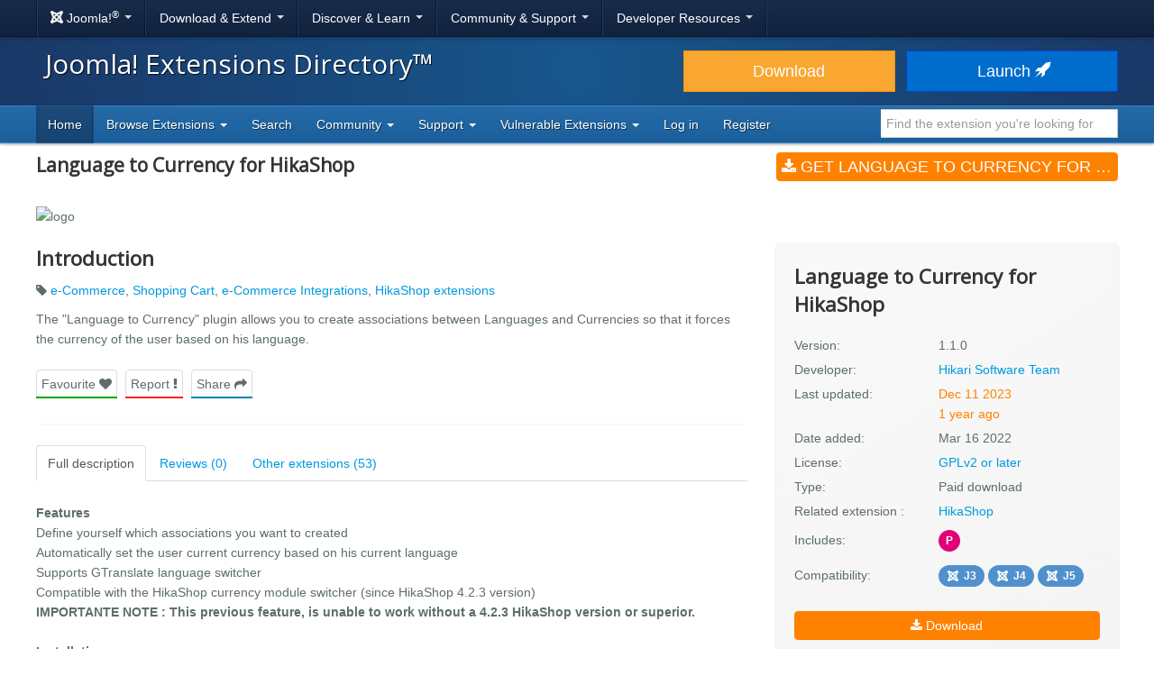

--- FILE ---
content_type: text/html; charset=utf-8
request_url: https://extensions.joomla.org/extension/language-to-currency-for-hikashop/
body_size: 16439
content:
<!DOCTYPE html>
<html lang="en-gb" dir="ltr">
<head><script type="text/javascript">liveSite = "";</script>
	<meta charset="utf-8" />
	<base href="https://extensions.joomla.org/extension/language-to-currency-for-hikashop/" />
	<meta name="keywords" content="joomla, extension, e-Commerce, Shopping Cart, e-Commerce Integrations, HikaShop extensions" />
	<meta name="author" content="Hikari Software Team" />
	<meta name="og:title" content="Language to Currency for HikaShop, by Hikari Software Team - Joomla Extension Directory" />
	<meta name="og:type" content="article" />
	<meta name="og:description" content="The &amp;amp;quot;Language to Currency&amp;amp;quot; plugin allows you to create associations between Languages and Currencies so that it forces the currency of the user based on his language." />
	<meta name="og:site_name" content="Joomla! Extensions Directory™" />
	<meta name="og:url" content="https://extensions.joomla.org/extension/language-to-currency-for-hikashop/" />
	<meta name="twitter:card" content="summary_large_image" />
	<meta name="twitter:title" content="Language to Currency for HikaShop, by Hikari Software Team - Joomla Extension Directory" />
	<meta name="twitter:site" content="@joomla" />
	<meta name="twitter:description" content="The &amp;amp;quot;Language to Currency&amp;amp;quot; plugin allows you to create associations between Languages and Currencies so that it forces the currency of the user based on his language." />
	<meta name="referrer" content="unsafe-url" />
	<meta name="og:image" content="https://extensions.joomla.org/cache/fab_image/logo/6232074e6d196.png" />
	<meta name="twitter:image" content="https://extensions.joomla.org/cache/fab_image/logo/6232074e6d196.png" />
	<meta name="viewport" content="width=device-width, initial-scale=1.0" />
	<meta name="apple-mobile-web-app-capable" content="yes" />
	<meta name="apple-mobile-web-app-status-bar-style" content="blue" />
	<meta name="description" content="The &amp;amp;quot;Language to Currency&amp;amp;quot; plugin allows you to create associations between Languages and Currencies so that it forces the currency of the user based on his language." />
	<meta name="generator" content="Joomla! - Open Source Content Management" />
	<title>Language to Currency for HikaShop, by Hikari Software Team - Joomla Extension Directory</title>
	<link href="/templates/joomla/images/apple-touch-icon-180x180.png" rel="apple-touch-icon" sizes="180x180" />
	<link href="/templates/joomla/images/apple-touch-icon-152x152.png" rel="apple-touch-icon" sizes="152x152" />
	<link href="/templates/joomla/images/apple-touch-icon-144x144.png" rel="apple-touch-icon" sizes="144x144" />
	<link href="/templates/joomla/images/apple-touch-icon-120x120.png" rel="apple-touch-icon" sizes="120x120" />
	<link href="/templates/joomla/images/apple-touch-icon-114x114.png" rel="apple-touch-icon" sizes="114x114" />
	<link href="/templates/joomla/images/apple-touch-icon-76x76.png" rel="apple-touch-icon" sizes="76x76" />
	<link href="/templates/joomla/images/apple-touch-icon-72x72.png" rel="apple-touch-icon" sizes="72x72" />
	<link href="/templates/joomla/images/apple-touch-icon-57x57.png" rel="apple-touch-icon" sizes="57x57" />
	<link href="/templates/joomla/images/apple-touch-icon.png" rel="apple-touch-icon" />
	<link href="/templates/joomla/favicon.ico" rel="shortcut icon" type="image/vnd.microsoft.icon" />
	<link href="/media/com_jce/site/css/content.min.css?badb4208be409b1335b815dde676300e" rel="stylesheet" />
	<link href="//netdna.bootstrapcdn.com/font-awesome/4.7.0/css/font-awesome.min.css" rel="stylesheet" />
	<link href="https://cdn.joomla.org/template/css/template_3.0.0.min.css" rel="stylesheet" />
	<link href="/templates/joomla/css/custom.min.css?0aadc28bf080e84df1a30a0953e38b29" rel="stylesheet" />
	<link href="https://fonts.googleapis.com/css?family=Open+Sans" rel="stylesheet" />
	<style>
		h1, h2, h3, h4, h5, h6 {
			font-family: 'Open Sans', sans-serif;
		}
	</style>
	<script type="application/json" class="joomla-script-options new">{"csrf.token":"29b047ce52fa5283111be05496936031","system.paths":{"root":"","base":""}}</script>
	<script src="/media/jui/js/jquery.min.js?0aadc28bf080e84df1a30a0953e38b29"></script>
	<script src="/media/jui/js/jquery-noconflict.js?0aadc28bf080e84df1a30a0953e38b29"></script>
	<script src="/media/jui/js/jquery-migrate.min.js?0aadc28bf080e84df1a30a0953e38b29"></script>
	<script src="/media/jui/js/bootstrap.min.js?0aadc28bf080e84df1a30a0953e38b29"></script>
	<script src="/media/lib_fabrik/js/front/com_jed/extension.js"></script>
	<script src="https://cdn.jsdelivr.net/algoliasearch/3/algoliasearch.min.js?0aadc28bf080e84df1a30a0953e38b29" defer></script>
	<script src="https://cdn.jsdelivr.net/autocomplete.js/0/autocomplete.min.js?0aadc28bf080e84df1a30a0953e38b29" defer></script>
	<script src="/media/com_jed/js/autocomplete.min.js?0aadc28bf080e84df1a30a0953e38b29" defer></script>
	<script src="/media/system/js/core.js?0aadc28bf080e84df1a30a0953e38b29"></script>
	<script src="/templates/joomla/js/template.js?0aadc28bf080e84df1a30a0953e38b29"></script>
	<script src="/templates/joomla/js/blockadblock.js?0aadc28bf080e84df1a30a0953e38b29"></script>
	<script src="/templates/joomla/js/js.cookie.js?0aadc28bf080e84df1a30a0953e38b29"></script>
	<!--[if lt IE 9]><script src="/media/jui/js/html5.js?0aadc28bf080e84df1a30a0953e38b29"></script><![endif]-->
	<script>
var jAutoComplete = window.jAutoComplete || []; jAutoComplete.push({"algoliaApplicationId":"BLPSS1JDLM","algoliaSearchOnlyApiKey":"45457336014964a3858de02be398ea70","algoliaIndexName":"jed_live","hits":7,"name":"core_title","category":"core_catid","tags":"tags","url":"url"});
	</script>

</head>
<body class="site com_jed view-extension layout-default task-display itemid-133">
	<!-- Google Tag Manager -->
	<noscript>
		<iframe src="https://www.googletagmanager.com/ns.html?id=GTM-MH6RGF" height="0" width="0" style="display:none;visibility:hidden"></iframe>
	</noscript>
	<script>(function(w, d, s, l, i) {
			w[l] = w[l] || [];
			w[l].push({'gtm.start': new Date().getTime(), event: 'gtm.js'});
			var f   = d.getElementsByTagName(s)[0], j = d.createElement(s), dl = l != 'dataLayer' ? '&l=' + l : '';
			j.async = true;
			j.src   = 'https://www.googletagmanager.com/gtm.js?id=' + i + dl;
			f.parentNode.insertBefore(j, f);
		})(window, document, 'script', 'dataLayer', 'GTM-MH6RGF');</script>
	<!-- End Google Tag Manager -->
<!-- Top Nav -->
<nav class="navigation" role="navigation">
	<div id="mega-menu" class="navbar navbar-inverse navbar-fixed-top">
		<div class="navbar-inner">
			<div class="container">
				<a class="btn btn-navbar" data-toggle="collapse" data-target=".nav-collapse">
					<span class="icon-bar"></span>
					<span class="icon-bar"></span>
					<span class="icon-bar"></span>
				</a>

				<div class="nav-collapse collapse">
	<ul id="nav-joomla" class="nav">
		<li class="dropdown">
			<a class="dropdown-toggle" data-toggle="dropdown" href="#">
				<span dir="ltr"><span aria-hidden="true" class="icon-joomla"></span> Joomla!<sup>&reg;</sup></span> <span class="caret"></span>
			</a>
			<ul class="dropdown-menu">
				<li class="nav-header"><span>About us</span></li>
				<li>
					<a href="https://www.joomla.org">
						<span aria-hidden="true" class="icon-joomla"></span> Joomla Home
					</a>
				</li>
				<li><a href="https://www.joomla.org/about-joomla.html">What is Joomla?</a></li>
				<li><a href="https://www.joomla.org/core-features.html">Benefits &amp; Features</a></li>
				<li><a href="https://www.joomla.org/about-joomla/the-project.html">Project &amp; Leadership</a></li>
				<li><a href="https://tm.joomla.org">Trademark &amp; Licensing</a></li>
				<li><a href="https://joomlafoundation.org">The Joomla Foundation</a></li>
				<li class="divider"></li>
				<li class="nav-header"><span>Support us</span></li>
				<li><a href="https://www.joomla.org/contribute-to-joomla.html">Contribute</a></li>
				<li><a href="https://www.joomla.org/sponsor.html">Sponsor</a></li>
				<li><a href="https://www.joomla.org/about-joomla/partners.html">Partner</a></li>
				<li><a href="https://shop.joomla.org">Shop</a></li>
			</ul>
		</li>
		<li class="dropdown">
			<a class="dropdown-toggle" data-toggle="dropdown" href="#">Download &amp; Extend <span class="caret"></span></a>
			<ul class="dropdown-menu">
				<li><a href="https://downloads.joomla.org">Downloads</a></li>
				<li><a href="https://extensions.joomla.org">Extensions</a></li>
				<li><a href="https://downloads.joomla.org/language-packs">Languages</a></li>
				<li><a href="https://launch.joomla.org">Get a free site</a></li>
				<li><a href="https://domains.joomla.org">Get a domain</a></li>
			</ul>
		</li>
		<li class="dropdown">
			<a class="dropdown-toggle" data-toggle="dropdown" href="#">Discover &amp; Learn <span class="caret"></span></a>
			<ul class="dropdown-menu">
				<li><a href="https://docs.joomla.org">Documentation</a></li>
				<li><a href="https://community.joomla.org/joomla-training.html">Training</a></li>
				<li><a href="https://certification.joomla.org">Certification</a></li>
				<li><a href="https://showcase.joomla.org">Site Showcase</a></li>
				<li><a href="https://www.joomla.org/announcements.html">Announcements</a></li>
				<li><a href="https://community.joomla.org/blogs.html">Blogs</a></li>
				<li><a href="https://magazine.joomla.org">Magazine</a></li>
			</ul>
		</li>
		<li class="dropdown">
			<a class="dropdown-toggle" data-toggle="dropdown" href="#">Community &amp; Support <span class="caret"></span></a>
			<ul class="dropdown-menu">
				<li><a href="https://community.joomla.org">Community Portal</a></li>
				<li><a href="https://community.joomla.org/events.html">Events</a></li>
				<li><a href="https://community.joomla.org/user-groups.html">User Groups</a></li>
				<li><a href="https://forum.joomla.org">Forum</a></li>
				<li><a href="https://community.joomla.org/service-providers-directory.html">Service Providers Directory</a></li>
				<li><a href="https://volunteers.joomla.org">Volunteers Portal</a></li>
				<li><a href="https://extensions.joomla.org/vulnerable-extensions/vulnerable/">Vulnerable Extensions List</a></li>
			</ul>
		</li>
		<li class="dropdown">
			<a class="dropdown-toggle" data-toggle="dropdown" href="#">Developer Resources <span class="caret"></span></a>
			<ul class="dropdown-menu">
				<li><a href="https://developer.joomla.org">Developer Network</a></li>
				<li><a href="https://developer.joomla.org/security.html">Security Centre</a></li>
				<li><a href="https://issues.joomla.org">Issue Tracker</a></li>
				<li><a href="https://github.com/joomla">GitHub</a></li>
				<li><a href="https://api.joomla.org">API Documentation</a></li>
				<li><a href="https://framework.joomla.org"><span dir="ltr">Joomla!</span> Framework</a></li>
			</ul>
		</li>
	</ul>
	<div id="nav-search" class="navbar-search pull-right">
		
	</div>
</div>
			</div>
		</div>
	</div>
</nav>
<!-- Header -->
<header class="header">
	<div class="container">
		<div class="row-fluid">
			<div class="span7">
				<h1 class="page-title">
					<a href="/">Joomla! Extensions Directory™</a>
				</h1>
			</div>
			<div class="span5">
				<div class="btn-toolbar row-fluid">
					<div class="span6">
						<a href="https://downloads.joomla.org/" class="btn btn-block btn-large btn-warning">Download</a>
					</div>
					<div class="span6">
						<a href="https://launch.joomla.org" class="btn btn-block btn-large btn-primary">Launch							<span aria-hidden="true" class="icon-rocket"></span></a>
					</div>
				</div>
			</div>
		</div>
	</div>
</header>
<nav class="subnav-wrapper">
	<div class="subnav">
		<div class="container">
			
<ul class="nav nav-pills">
<li class="item-133 current active divider-vertical"><a href="/" >Home</a></li><li class="item-137 dropdown parent divider-vertical">
<a href="#"  data-toggle="dropdown" role="button" class="dropdown-toggle">
Browse Extensions <b class="caret"></b></a><ul class="dropdown-menu"><li class="item-146 divider-vertical"><a href="/browse/top-rated" >Top Rated</a></li><li class="item-148 divider-vertical"><a href="/browse/most-reviewed" >Most Reviewed</a></li><li class="item-177 divider-vertical"><a href="/browse/new" >New</a></li><li class="item-393 divider-vertical"><a href="/browse/recently-updated" >Recently Updated</a></li><li class="item-926 divider-vertical"><a href="https://extensions.joomla.org/instant-search/?jed_live%5BrefinementList%5D%5Bversions%5D%5B0%5D=40" >Compatible with J4</a></li><li class="item-1403 divider-vertical"><a href="https://extensions.joomla.org/instant-search/?jed_live%5BrefinementList%5D%5Bversions%5D%5B0%5D=50" >Compatible with J5</a></li><li class="item-1402 divider-vertical"><a href="https://extensions.joomla.org/instant-search/?jed_live%5BrefinementList%5D%5Bversions%5D%5B0%5D=51" >Compatible with J5 (with b/c plugin)</a></li></ul></li><li class="item-935 divider-vertical"><a href="/instant-search" >Search</a></li><li class="item-984 dropdown parent divider-vertical">
<a href="#"  data-toggle="dropdown" role="button" class="dropdown-toggle">
Community <b class="caret"></b></a><ul class="dropdown-menu"><li class="item-141 divider-vertical"><a href="https://volunteers.joomla.org/teams/extensions-directory-team" target="_blank" >Meet the JED Team</a></li><li class="item-928 divider-vertical"><a href="https://volunteers.joomla.org/teams/extensions-directory-team#reports" target="_blank" >Blog</a></li><li class="item-230 divider-vertical"><a href="https://community.joomla.org/joomla-extensions-directory-newsletter.html" >JED Newsletter</a></li><li class="item-142 divider-vertical"><a href="/community/terms-of-service" >Terms of Service</a></li><li class="item-956 divider-vertical"><a href="https://volunteers.joomla.org/help-wanted" target="_blank" >Help Joomla!</a></li></ul></li><li class="item-139 dropdown parent divider-vertical">
<a href="#"  data-toggle="dropdown" role="button" class="dropdown-toggle">
Support <b class="caret"></b></a><ul class="dropdown-menu"><li class="item-1002 divider-vertical"><a href="/support/knowledgebase" >Knowledgebase</a></li><li class="item-955 divider-vertical"><a href="https://community.joomla.org/sponsorship-campaigns.html?utm_source=jed" target="_blank" >Sponsor Joomla!</a></li></ul></li><li class="item-1054 dropdown parent divider-vertical">
<a href="#"  data-toggle="dropdown" role="button" class="dropdown-toggle">
Vulnerable Extensions <b class="caret"></b></a><ul class="dropdown-menu"><li class="item-1063 divider-vertical"><a href="/vulnerable-extensions/about" >About</a></li><li class="item-1055 divider-vertical"><a href="/vulnerable-extensions/vulnerable" >Vulnerable Extensions</a></li><li class="item-1056 divider-vertical"><a href="/vulnerable-extensions/resolved" >Resolved Extensions</a></li><li class="item-1057 divider-vertical"><a href="/vulnerable-extensions/abandoned" >Abandoned Extensions</a></li><li class="item-1058 divider-vertical"><a href="/vulnerable-extensions/submit-a-report" >Submit a Report</a></li><li class="item-1059 divider-vertical"><a href="/vulnerable-extensions/submit-an-update" >Submit an Update</a></li><li class="item-1064 divider-vertical"><a href="/vulnerable-extensions/submit-abandonware" >Submit AbandonWare</a></li><li class="item-1061 divider-vertical"><a href="/vulnerable-extensions/json-feed" >JSON Feed</a></li></ul></li><li class="item-850 divider-vertical"><a href="/users-login-form" >Log in</a></li><li class="item-1038 divider-vertical"><a href="/users-registration-form" >Register</a></li></ul>


<div class="search-top-box" style="margin-top: 4px;">
	<input type="text" id="jed-autocomplete-search" class="search-top search-top-query " name="search-top"
		placeholder="Find the extension you're looking for" value=""
        style="border-left: 0;" />
</div>

		</div>
	</div>
</nav>

<!-- Begin of Custom JED Body -->
<div class="body">
	<!-- Legacy Positions -->
								<div class="container main">
		<div class="row-fluid">
            			<div id="content" class="span12">
				<!-- Begin Content -->
				<div id="system-message-container">
	</div>

				<!--
	<a href="#" class="btn btn-link pull-right"style="margin-top: -59px;margin-right:0;padding-right:0">
		<span class="fa fa-chevron-left" ></span> Back to search results</a> -->
	<div itemscope="itemscope" itemtype="http://schema.org/Product">
	<div class="row-fluid row-heading">
		<div class="span8 heading">

			<h1 itemprop="name">
				Language to Currency for HikaShop			</h1>

							<div itemprop="aggregateRating" itemscope itemtype="http://schema.org/AggregateRating">
					<meta itemprop="ratingValue" content="3">
					<meta itemprop="reviewCount" content="0">
					<meta itemprop="bestRating" content="5" />
					<meta itemprop="worstRating" content="1" />
				</div>
								</div>
		<div class="span4 hidden-phone">
			<a class="btn btn-primary btn-large span12 main-download" title="main-download" href="https://www.hikashop.com/marketplace/product/106-language-to-currency.html" data-role="download"  >
<span class="fa fa-download"></span>
Get Language to Currency for HikaShop (v1.1.0)</a>		</div>
	</div>

	<div class="row-fluid extension-details">
		
				<div class="carousel-container">
														<img src="/cache/fab_image/6232074e6d196_resizeDown1200px525px16.png" alt="logo" class="extension_image" />
					</div>

		<div class="row-fluid extension-content">
			<div class="span8">
				<h2>Introduction</h2>
				<div class="row-fluid">
					<p class="extension-tags">
													<span class="fa fa-tag"></span>
							<a href="/tags/e-commerce">e-Commerce</a>, <a href="/tags/shopping-cart">Shopping Cart</a>, <a href="/tags/e-commerce-integrations">e-Commerce Integrations</a>, <a href="/tags/hikashop-extensions">HikaShop extensions</a>											</p>
					<div itemprop="description">
						<p>The "Language to Currency" plugin allows you to create associations between Languages and Currencies so that it forces the currency of the user based on his language.</p>					</div>
					<ul class="task-list">
						<li class="empty">
							<a class="btn span12 btn-success" title="" href="javascript:alert('Please <a href='https://extensions.joomla.org/users-login-form/'>login</a> or <a href='https://extensions.joomla.org/users-registration-form/'>create a new account</a> to add this to your favourites');"  >
Favourite <span class="fa fa-heart"></span>
</a>						</li>
						<li>
							<a class="btn span12 btn-danger" title="" href="/support/support-tickets?subject=Extension%20Report&amp;department_id=2&amp;extension-id=15702&amp;extension-name=Language%20to%20Currency%20for%20HikaShop"  >
Report <span class="fa fa-exclamation"></span>
</a>						</li>
						<li class="social-container">
							<a class="btn span12 btn-info share" title="" href="#"  >
Share <span class="fa fa-share"></span>
</a>							<div id="social-share" class="popover top notshown">
								<div class="arrow"></div>
								<h3 class="popover-title">Share									<span class="fa fa-share"></span></h3>
								<div class="popover-content">
									<!-- START: Modules Anywhere --><!--  Modules Anywhere Message: The module cannot be placed because it is not published or assigned to this page. --><!-- END: Modules Anywhere -->
								</div>
							</div>
						</li>
					</ul>
				</div>
				<hr />
								<ul class="nav nav-tabs" id="extensionTab-15702">
											<li class="active"><a href="#description"
						                      data-toggle="tab">Full description</a>
						</li>
										<li><a href="#reviews" data-toggle="tab">Reviews (0)</a></li>
											<li><a href="#extensions" data-toggle="tab">Other extensions (53)</a></li>
									</ul>
				<div class="tab-content">
											<div class="tab-pane active" id="description">
														<div class="core-body">
																	<div class="en-GB">
										<div>

<p><strong>Features</strong><br/>
Define yourself which associations you want to created<br/>
Automatically set the user current currency based on his current language<br/>
Supports GTranslate language switcher<br/>
Compatible with the HikaShop currency module switcher (since HikaShop 4.2.3 version)<br/>
<strong>IMPORTANTE NOTE : This previous feature, is unable to work without a 4.2.3 HikaShop version or superior.</strong></p>

<p><strong>Installation</strong><br/>
Easy and quick !<br/>
- Download the plugin on our website<br/>
- Install it on your Joomla website (extension manager)<br/>
- Enable the plugin<br/>
- Define your languages-currencies associations on the settings page of the plugin via the Joomla plugins manager.</p>

<p><strong>Usage</strong><br/>
The plugin is compatible with every versions of Joomla from 2.5 to 3.x.<br/>
HikaShop 2.6 or newer required<br/>
Compatible with PHP 5 minimum<br/>
GPL v3<br/>
No limit of time<br/>
No limit of use<br/>
30-day money-back guarantee</p></div>
									</div>
															</div>
						</div>
										<div class="tab-pane " id="reviews">
						<form name="reviews" action="/extension/e-commerce/e-commerce-integrations/language-to-currency-for-hikashop" method="post">
			<div class="alert alert-info">
			No reviews found		</div>

		
			<div class="align-center width-50">
				<a href="/write-review/review/add?extension_id=15702" class="btn btn-success-full d-block">
					<span class="fa fa-pencil"></span> Be the first to write a review				</a>
			</div>
				<input type="hidden" name="option" value="com_jed" />
	<input type="hidden" name="view" value="extension" />
	<input type="hidden" name="layout" value="default" />
	<input type="hidden" name="id" value="15702" />
	<input type="hidden" name="Itemid" value="133" />
</form>
					</div>
											<div class="tab-pane" id="extensions">
							<form name="related_extension" action="/extension/">
	<div class="extensions">
		<div class="row-fluid">
			<div class="span6 extension shadow-2" role="listitem" aria-labelledby="listing-title-1791" aria-describedby="intro-text-1791">
								<a href="/extension/e-commerce/shopping-cart/hikashop/" class="extension-link"></a>

		<div class="extension-image shadow-1">
											<img src="/cache/fab_image/54903ad8a83ec_resizeDown400px175px16.png" alt="HikaShop" class="extension_image" />
						<div class="link-icon-outer">
				<div class="link-icon"></div>
			</div>
		</div>

		<div class="extension-content">
			<div class="extension-type">
									<span class="label label-success shadow-1">
						Free					</span>
							</div>

			<div class="extension-content-fade">
				<h3 class="extension-title" id="listing-title-1791">
					HikaShop				</h3>
				<div class="extension-details flex-row">
					<div class="extension-owner">
						By Hikari Software Team					</div>
					<div class="extension-category">
						Shopping Cart					</div>
				</div>
				<div class="extension-description">
					HikaShop is a native E-Commerce extension for all versions of Joomla. It is built for simplicity and flexibility.
HikaShop also has a wide range of marketing tools, but also powerful statistics displayable on your HikaShop dashboard to help you manage your store.

It provides advanced taxes, zones, languages and currencies management for worldwide sales as well as advanced customization capabiliti...				</div>
			</div>
		</div>

		<div class="extension-footer flex-row">
			<div class="info-rating">
									<div class="score-list-stars">
						<div class="stars-short stars-high"><span class="fa fa-star"></span>5</div>					</div>
				
									<div class="num-reviews">
													297 reviews											</div>
							</div>

			<div class="trophies versions">
												<span title="Compatible with Joomla! 3" class="badge badge-30"><span class="icon icon-joomla"></span>J3</span>
														<span title="Compatible with Joomla! 4 Alpha" class="badge badge-40"><span class="icon icon-joomla"></span>J4</span>
														<span title="Compatible with Joomla! 5" class="badge badge-50"><span class="icon icon-joomla"></span>J5</span>
														<span title="COM_JED_VERSION_60" class="badge badge-60"><span class="icon icon-joomla"></span>J6</span>
						</div>
		</div>
			</div>
			<div class="span6 extension shadow-2" role="listitem" aria-labelledby="listing-title-15726" aria-describedby="intro-text-15726">
								<a href="/extension/e-commerce/e-commerce-integrations/site-map-for-hikashop/" class="extension-link"></a>

		<div class="extension-image shadow-1">
											<img src="/cache/fab_image/625ec4cfe59b5_resizeDown400px175px16.png" alt="Site Map for HikaShop" class="extension_image" />
						<div class="link-icon-outer">
				<div class="link-icon"></div>
			</div>
		</div>

		<div class="extension-content">
			<div class="extension-type">
									<span class="label label-success shadow-1">
						Free					</span>
							</div>

			<div class="extension-content-fade">
				<h3 class="extension-title" id="listing-title-15726">
					Site Map for HikaShop				</h3>
				<div class="extension-details flex-row">
					<div class="extension-owner">
						By Hikari Software Team					</div>
					<div class="extension-category">
						e-Commerce Integrations					</div>
				</div>
				<div class="extension-description">
					Integration with OSMap, Xmap and mapX

Description
The HikaShop plugin for OSMap, mapX and Xmap 2.x (not available anymore) enables you to show your products and your categories into the OSMap, mapX, or Xmap site map.

Install the plugin
Easy and quick !
1) First, you need to install and configure OSMap.
2) Download the plugin on our website.
3) Log in to your backend and click on the menu "Extens...				</div>
			</div>
		</div>

		<div class="extension-footer flex-row">
			<div class="info-rating">
									<div class="score-list-stars">
						<div class="stars-short stars-high"><span class="fa fa-star"></span>4.5</div>					</div>
				
									<div class="num-reviews">
													1 review											</div>
							</div>

			<div class="trophies versions">
												<span title="Compatible with Joomla! 3" class="badge badge-30"><span class="icon icon-joomla"></span>J3</span>
														<span title="Compatible with Joomla! 4 Alpha" class="badge badge-40"><span class="icon icon-joomla"></span>J4</span>
														<span title="Compatible with Joomla! 5" class="badge badge-50"><span class="icon icon-joomla"></span>J5</span>
						</div>
		</div>
			</div>
		</div><!-- grid close row -->
<div class="row-fluid">
			<div class="span6 extension shadow-2" role="listitem" aria-labelledby="listing-title-15802" aria-describedby="intro-text-15802">
								<a href="/extension/e-commerce/e-commerce-integrations/payment-upi-for-hikashop/" class="extension-link"></a>

		<div class="extension-image shadow-1">
											<img src="/cache/fab_image/62d151c3a1f8f_resizeDown400px175px16.png" alt="Payment - UPI for HikaShop" class="extension_image" />
						<div class="link-icon-outer">
				<div class="link-icon"></div>
			</div>
		</div>

		<div class="extension-content">
			<div class="extension-type">
									<span class="label label-success shadow-1">
						Free					</span>
							</div>

			<div class="extension-content-fade">
				<h3 class="extension-title" id="listing-title-15802">
					Payment - UPI for HikaShop				</h3>
				<div class="extension-details flex-row">
					<div class="extension-owner">
						By Hikari Software Team					</div>
					<div class="extension-category">
						e-Commerce Integrations					</div>
				</div>
				<div class="extension-description">
					This plugin is an National payment solution for India which can work without a payment gateway.

Features
HikaShop Payment plugin
Produces a QR Code the user can scan with his UPI-compatible app to pay the order on his smartphone.
Note there is automatic confirmation of the orders with that payment method.

Installation
Easy and quick !
Download the plugin on our website
Install it on your Joomla...				</div>
			</div>
		</div>

		<div class="extension-footer flex-row">
			<div class="info-rating">
									<div class="score-list-stars">
						<div class="stars-short stars-high"><span class="fa fa-star"></span>4.5</div>					</div>
				
									<div class="num-reviews">
													1 review											</div>
							</div>

			<div class="trophies versions">
												<span title="Compatible with Joomla! 3" class="badge badge-30"><span class="icon icon-joomla"></span>J3</span>
														<span title="Compatible with Joomla! 4 Alpha" class="badge badge-40"><span class="icon icon-joomla"></span>J4</span>
														<span title="Compatible with Joomla! 5" class="badge badge-50"><span class="icon icon-joomla"></span>J5</span>
						</div>
		</div>
			</div>
			<div class="span6 extension shadow-2" role="listitem" aria-labelledby="listing-title-11418" aria-describedby="intro-text-11418">
								<a href="/extension/e-commerce/auction/hikaauction/" class="extension-link"></a>

		<div class="extension-image shadow-1">
											<img src="/cache/fab_image/56670ce9ce64b_resizeDown400px175px16.png" alt="HikaAuction" class="extension_image" />
						<div class="link-icon-outer">
				<div class="link-icon"></div>
			</div>
		</div>

		<div class="extension-content">
			<div class="extension-type">
									<span class="label label-warning shadow-1">
						Paid download					</span>
							</div>

			<div class="extension-content-fade">
				<h3 class="extension-title" id="listing-title-11418">
					HikaAuction				</h3>
				<div class="extension-details flex-row">
					<div class="extension-owner">
						By Hikari Software Team					</div>
					<div class="extension-category">
						Auction					</div>
				</div>
				<div class="extension-description">
					HikaAuction is a Bidding extension for all Joomla versions. It's quick to set up and will enable you to easily create, manage, and follow auctions on your HikaShop online shop.
Your customers will bid for the product they want and the customer with the highest bid will win the auction.

Full description : 

Build your auction website !
HikaAuction is a Joomla! component for the e-commerce solution...				</div>
			</div>
		</div>

		<div class="extension-footer flex-row">
			<div class="info-rating">
									<span class="text-rating muted">Not rated</span>
				
							</div>

			<div class="trophies versions">
												<span title="Compatible with Joomla! 3" class="badge badge-30"><span class="icon icon-joomla"></span>J3</span>
														<span title="Compatible with Joomla! 4 Alpha" class="badge badge-40"><span class="icon icon-joomla"></span>J4</span>
														<span title="Compatible with Joomla! 5" class="badge badge-50"><span class="icon icon-joomla"></span>J5</span>
						</div>
		</div>
			</div>
		</div><!-- grid close row -->
<div class="row-fluid">
			<div class="span6 extension shadow-2" role="listitem" aria-labelledby="listing-title-15586" aria-describedby="intro-text-15586">
								<a href="/extension/e-commerce/e-commerce-integrations/hikashop-recaptcha-v2/" class="extension-link"></a>

		<div class="extension-image shadow-1">
											<img src="/cache/fab_image/61a740c1af37c_resizeDown400px175px16.png" alt="ReCaptcha v2 for HikaShop" class="extension_image" />
						<div class="link-icon-outer">
				<div class="link-icon"></div>
			</div>
		</div>

		<div class="extension-content">
			<div class="extension-type">
									<span class="label label-success shadow-1">
						Free					</span>
							</div>

			<div class="extension-content-fade">
				<h3 class="extension-title" id="listing-title-15586">
					ReCaptcha v2 for HikaShop				</h3>
				<div class="extension-details flex-row">
					<div class="extension-owner">
						By Hikari Software Team					</div>
					<div class="extension-category">
						e-Commerce Integrations					</div>
				</div>
				<div class="extension-description">
					Description :
This plugin, once published will add a ReCaptcha anti-spam verification on the registration forms of your website. It is compatible with Joomla, HikaShop, AlphaRegistration, ccUsers and JomSocial. It will also enable you to add a ReCaptcha anti-spam verification on your contact forms. It is compatible with Joomla, QContacts and Contact enhanced

Installation :
Easy and quick !
1) Dow...				</div>
			</div>
		</div>

		<div class="extension-footer flex-row">
			<div class="info-rating">
									<span class="text-rating muted">Not rated</span>
				
							</div>

			<div class="trophies versions">
												<span title="Compatible with Joomla! 3" class="badge badge-30"><span class="icon icon-joomla"></span>J3</span>
														<span title="Compatible with Joomla! 4 Alpha" class="badge badge-40"><span class="icon icon-joomla"></span>J4</span>
														<span title="Compatible with Joomla! 5" class="badge badge-50"><span class="icon icon-joomla"></span>J5</span>
						</div>
		</div>
			</div>
			<div class="span6 extension shadow-2" role="listitem" aria-labelledby="listing-title-15590" aria-describedby="intro-text-15590">
								<a href="/extension/e-commerce/e-commerce-integrations/hikashop-barcode-manager/" class="extension-link"></a>

		<div class="extension-image shadow-1">
											<img src="/cache/fab_image/61a74789c2307_resizeDown400px175px16.png" alt="Barcode Manager for HikaShop" class="extension_image" />
						<div class="link-icon-outer">
				<div class="link-icon"></div>
			</div>
		</div>

		<div class="extension-content">
			<div class="extension-type">
									<span class="label label-warning shadow-1">
						Paid download					</span>
							</div>

			<div class="extension-content-fade">
				<h3 class="extension-title" id="listing-title-15590">
					Barcode Manager for HikaShop				</h3>
				<div class="extension-details flex-row">
					<div class="extension-owner">
						By Hikari Software Team					</div>
					<div class="extension-category">
						e-Commerce Integrations					</div>
				</div>
				<div class="extension-description">
					Features
Adds a menu Products>Stock manager to HikaShop
Input field so that you can scan bar codes with a USB-connected bar code reader and just press the - or + button to add or remove the product from the stock
Quantity field to add / remove more than 1
Undo button to cancel the stock modification
The name of user who did the modification is displayed for each modification so that you can track...				</div>
			</div>
		</div>

		<div class="extension-footer flex-row">
			<div class="info-rating">
									<span class="text-rating muted">Not rated</span>
				
							</div>

			<div class="trophies versions">
												<span title="Compatible with Joomla! 3" class="badge badge-30"><span class="icon icon-joomla"></span>J3</span>
														<span title="Compatible with Joomla! 4 Alpha" class="badge badge-40"><span class="icon icon-joomla"></span>J4</span>
														<span title="Compatible with Joomla! 5" class="badge badge-50"><span class="icon icon-joomla"></span>J5</span>
						</div>
		</div>
			</div>
		</div><!-- grid close row -->
<div class="row-fluid">
			<div class="span6 extension shadow-2" role="listitem" aria-labelledby="listing-title-15595" aria-describedby="intro-text-15595">
								<a href="/extension/e-commerce/e-commerce-integrations/myparcel-label-and-track/" class="extension-link"></a>

		<div class="extension-image shadow-1">
											<img src="/cache/fab_image/61ae19cf3b3e6_resizeDown400px175px16.png" alt="MyParcel label and track for HikaShop" class="extension_image" />
						<div class="link-icon-outer">
				<div class="link-icon"></div>
			</div>
		</div>

		<div class="extension-content">
			<div class="extension-type">
									<span class="label label-warning shadow-1">
						Paid download					</span>
							</div>

			<div class="extension-content-fade">
				<h3 class="extension-title" id="listing-title-15595">
					MyParcel label and track for HikaShop				</h3>
				<div class="extension-details flex-row">
					<div class="extension-owner">
						By Hikari Software Team					</div>
					<div class="extension-category">
						e-Commerce Integrations					</div>
				</div>
				<div class="extension-description">
					Introduction
Thanks to this MyParcel label and track plugin, you can export your orders to MyParcel, print their label and track the shipments.

Features
Export order information to MyParcel
Print your shipping label
Track the shipment
Supports international shipping with invoice auto filling
Supports different shipping package type per order
Supports both Belgium and The Netherlands
Supports DPD,...				</div>
			</div>
		</div>

		<div class="extension-footer flex-row">
			<div class="info-rating">
									<span class="text-rating muted">Not rated</span>
				
							</div>

			<div class="trophies versions">
												<span title="Compatible with Joomla! 3" class="badge badge-30"><span class="icon icon-joomla"></span>J3</span>
														<span title="Compatible with Joomla! 4 Alpha" class="badge badge-40"><span class="icon icon-joomla"></span>J4</span>
														<span title="Compatible with Joomla! 5" class="badge badge-50"><span class="icon icon-joomla"></span>J5</span>
						</div>
		</div>
			</div>
			<div class="span6 extension shadow-2" role="listitem" aria-labelledby="listing-title-15613" aria-describedby="intro-text-15613">
								<a href="/extension/extension-specific/hikashop-extensions/myparcel-pickup-location-selector-for-hikashop/" class="extension-link"></a>

		<div class="extension-image shadow-1">
											<img src="/cache/fab_image/61c9f9f06e9a3_resizeDown400px175px16.png" alt="MyParcel Pickup location selector for HikaShop" class="extension_image" />
						<div class="link-icon-outer">
				<div class="link-icon"></div>
			</div>
		</div>

		<div class="extension-content">
			<div class="extension-type">
									<span class="label label-warning shadow-1">
						Paid download					</span>
							</div>

			<div class="extension-content-fade">
				<h3 class="extension-title" id="listing-title-15613">
					MyParcel Pickup location selector for HikaShop				</h3>
				<div class="extension-details flex-row">
					<div class="extension-owner">
						By Hikari Software Team					</div>
					<div class="extension-category">
						HikaShop extensions					</div>
				</div>
				<div class="extension-description">
					Introduction
Thanks to this MyParcel Pickup location selector plugin, you can have the customer selector a pickup location to get his package delivered to.

Features
- Display a dropdown list of pickup locations near the customer's shipping address
- There is an extra post code field to be able to easily select other pickup locations
- Integrates with the MyParcel label and track plugin

Installat...				</div>
			</div>
		</div>

		<div class="extension-footer flex-row">
			<div class="info-rating">
									<span class="text-rating muted">Not rated</span>
				
							</div>

			<div class="trophies versions">
												<span title="Compatible with Joomla! 3" class="badge badge-30"><span class="icon icon-joomla"></span>J3</span>
														<span title="Compatible with Joomla! 4 Alpha" class="badge badge-40"><span class="icon icon-joomla"></span>J4</span>
														<span title="Compatible with Joomla! 5" class="badge badge-50"><span class="icon icon-joomla"></span>J5</span>
						</div>
		</div>
			</div>
		</div><!-- grid close row -->
<div class="row-fluid">
			<div class="span6 extension shadow-2" role="listitem" aria-labelledby="listing-title-15614" aria-describedby="intro-text-15614">
								<a href="/extension/extension-specific/hikashop-extensions/shipstation-for-hikashop/" class="extension-link"></a>

		<div class="extension-image shadow-1">
											<img src="/cache/fab_image/61cb15c4bd229_resizeDown400px175px16.png" alt="Shipstation for HikaShop" class="extension_image" />
						<div class="link-icon-outer">
				<div class="link-icon"></div>
			</div>
		</div>

		<div class="extension-content">
			<div class="extension-type">
									<span class="label label-warning shadow-1">
						Paid download					</span>
							</div>

			<div class="extension-content-fade">
				<h3 class="extension-title" id="listing-title-15614">
					Shipstation for HikaShop				</h3>
				<div class="extension-details flex-row">
					<div class="extension-owner">
						By Hikari Software Team					</div>
					<div class="extension-category">
						HikaShop extensions					</div>
				</div>
				<div class="extension-description">
					Introduction
ShipStation's purpose is to enable you to manage and follow precisely all your delivery orders.

After an order reaches the verified status and is to be shipped, ShipStation will follow your order and send you critical data about the delivery status, like the carrier, tracking number and shipping status.

Features
The plugin will send the data of the orders to ShipStation
ShipStation...				</div>
			</div>
		</div>

		<div class="extension-footer flex-row">
			<div class="info-rating">
									<span class="text-rating muted">Not rated</span>
				
							</div>

			<div class="trophies versions">
												<span title="Compatible with Joomla! 3" class="badge badge-30"><span class="icon icon-joomla"></span>J3</span>
														<span title="Compatible with Joomla! 4 Alpha" class="badge badge-40"><span class="icon icon-joomla"></span>J4</span>
														<span title="Compatible with Joomla! 5" class="badge badge-50"><span class="icon icon-joomla"></span>J5</span>
						</div>
		</div>
			</div>
			<div class="span6 extension shadow-2" role="listitem" aria-labelledby="listing-title-15621" aria-describedby="intro-text-15621">
								<a href="/extension/e-commerce/e-commerce-integrations/attach-pdf-invoice-for-hikashop/" class="extension-link"></a>

		<div class="extension-image shadow-1">
											<img src="/cache/fab_image/61d47524eb63a_resizeDown400px175px16.png" alt="Attach PDF Invoice for HikaShop" class="extension_image" />
						<div class="link-icon-outer">
				<div class="link-icon"></div>
			</div>
		</div>

		<div class="extension-content">
			<div class="extension-type">
									<span class="label label-warning shadow-1">
						Paid download					</span>
							</div>

			<div class="extension-content-fade">
				<h3 class="extension-title" id="listing-title-15621">
					Attach PDF Invoice for HikaShop				</h3>
				<div class="extension-details flex-row">
					<div class="extension-owner">
						By Hikari Software Team					</div>
					<div class="extension-category">
						e-Commerce Integrations					</div>
				</div>
				<div class="extension-description">
					Features
Attach a PDF and / or a UBL (following the PEPPOL BIS 3 UBL Invoice standard) invoice file to your order confirmation e-mails.
It can also allow you to output several invoices in one PDF file from the orders listing of your backend.

Installation
Easy and quick !
1) Download the plugin on our website
2) Install it on your Joomla website (extension manager)
3) Enable the plugin
4) For some...				</div>
			</div>
		</div>

		<div class="extension-footer flex-row">
			<div class="info-rating">
									<span class="text-rating muted">Not rated</span>
				
							</div>

			<div class="trophies versions">
												<span title="Compatible with Joomla! 3" class="badge badge-30"><span class="icon icon-joomla"></span>J3</span>
														<span title="Compatible with Joomla! 4 Alpha" class="badge badge-40"><span class="icon icon-joomla"></span>J4</span>
														<span title="Compatible with Joomla! 5" class="badge badge-50"><span class="icon icon-joomla"></span>J5</span>
						</div>
		</div>
			</div>
		</div><!-- grid close row -->
<div class="row-fluid">
			<div class="span6 extension shadow-2" role="listitem" aria-labelledby="listing-title-15636" aria-describedby="intro-text-15636">
								<a href="/extension/e-commerce/e-commerce-integrations/cart-design-for-hikashop/" class="extension-link"></a>

		<div class="extension-image shadow-1">
											<img src="/cache/fab_image/62a73e652e407_resizeDown400px175px16.png" alt="Cart Design for HikaShop" class="extension_image" />
						<div class="link-icon-outer">
				<div class="link-icon"></div>
			</div>
		</div>

		<div class="extension-content">
			<div class="extension-type">
									<span class="label label-warning shadow-1">
						Paid download					</span>
							</div>

			<div class="extension-content-fade">
				<h3 class="extension-title" id="listing-title-15636">
					Cart Design for HikaShop				</h3>
				<div class="extension-details flex-row">
					<div class="extension-owner">
						By Hikari Software Team					</div>
					<div class="extension-category">
						e-Commerce Integrations					</div>
				</div>
				<div class="extension-description">
					The "Cart Module Design" plugin allows you to customize the display of your HikaShop module cart.

Features
It supports all the display options of the HikaShop cart module
It will change the look of the cart module regardless of the template you're using
Fully compatible with the HikaShop Styles pack
Display example

Demo
See Cart Module Design : https://demo.hikashop.com/index.php/en/?option=com_...				</div>
			</div>
		</div>

		<div class="extension-footer flex-row">
			<div class="info-rating">
									<span class="text-rating muted">Not rated</span>
				
							</div>

			<div class="trophies versions">
												<span title="Compatible with Joomla! 3" class="badge badge-30"><span class="icon icon-joomla"></span>J3</span>
														<span title="Compatible with Joomla! 4 Alpha" class="badge badge-40"><span class="icon icon-joomla"></span>J4</span>
														<span title="Compatible with Joomla! 5" class="badge badge-50"><span class="icon icon-joomla"></span>J5</span>
						</div>
		</div>
			</div>
			<div class="span6 extension shadow-2" role="listitem" aria-labelledby="listing-title-15637" aria-describedby="intro-text-15637">
								<a href="/extension/e-commerce/e-commerce-integrations/cart-eaminder-for-hikashop/" class="extension-link"></a>

		<div class="extension-image shadow-1">
											<img src="/cache/fab_image/61e840ab181fe_resizeDown400px175px16.png" alt="Cart Reminder for HikaShop" class="extension_image" />
						<div class="link-icon-outer">
				<div class="link-icon"></div>
			</div>
		</div>

		<div class="extension-content">
			<div class="extension-type">
									<span class="label label-warning shadow-1">
						Paid download					</span>
							</div>

			<div class="extension-content-fade">
				<h3 class="extension-title" id="listing-title-15637">
					Cart Reminder for HikaShop				</h3>
				<div class="extension-details flex-row">
					<div class="extension-owner">
						By Hikari Software Team					</div>
					<div class="extension-category">
						e-Commerce Integrations					</div>
				</div>
				<div class="extension-description">
					The "Reminder" plugin is a great way to increase your sales by sending email notifications to customers when they abandoned their cart before finishing the checkout or their order before finishing the payment.

Features
It has options to handle only unpaid orders, or only carts, or both.
You can also define the periods to wait before sending the notification, and the maximum period so that old car...				</div>
			</div>
		</div>

		<div class="extension-footer flex-row">
			<div class="info-rating">
									<span class="text-rating muted">Not rated</span>
				
							</div>

			<div class="trophies versions">
												<span title="Compatible with Joomla! 3" class="badge badge-30"><span class="icon icon-joomla"></span>J3</span>
														<span title="Compatible with Joomla! 4 Alpha" class="badge badge-40"><span class="icon icon-joomla"></span>J4</span>
														<span title="Compatible with Joomla! 5" class="badge badge-50"><span class="icon icon-joomla"></span>J5</span>
						</div>
		</div>
			</div>
		</div><!-- grid close row -->
<div class="row-fluid">
			<div class="span6 extension shadow-2" role="listitem" aria-labelledby="listing-title-15648" aria-describedby="intro-text-15648">
								<a href="/extension/e-commerce/e-commerce-integrations/order-notification-for-hikashop/" class="extension-link"></a>

		<div class="extension-image shadow-1">
											<img src="/cache/fab_image/61eeb65fe6fbd_resizeDown400px175px16.png" alt="Order Notification for HikaShop" class="extension_image" />
						<div class="link-icon-outer">
				<div class="link-icon"></div>
			</div>
		</div>

		<div class="extension-content">
			<div class="extension-type">
									<span class="label label-warning shadow-1">
						Paid download					</span>
							</div>

			<div class="extension-content-fade">
				<h3 class="extension-title" id="listing-title-15648">
					Order Notification for HikaShop				</h3>
				<div class="extension-details flex-row">
					<div class="extension-owner">
						By Hikari Software Team					</div>
					<div class="extension-category">
						e-Commerce Integrations					</div>
				</div>
				<div class="extension-description">
					This plugin will display a notification popup for the owner shop when a new order is created. It can also play a sound if you provide it the URL of a public MP3 in its settings.
It can also notify the vendors of new orders if you're using HikaMarket Multivendor.

Installation
Easy and quick !
1) Download the plugin on our website
2) Install it on your Joomla website (extension manager)
3) Enable t...				</div>
			</div>
		</div>

		<div class="extension-footer flex-row">
			<div class="info-rating">
									<span class="text-rating muted">Not rated</span>
				
							</div>

			<div class="trophies versions">
												<span title="Compatible with Joomla! 3" class="badge badge-30"><span class="icon icon-joomla"></span>J3</span>
														<span title="Compatible with Joomla! 4 Alpha" class="badge badge-40"><span class="icon icon-joomla"></span>J4</span>
														<span title="Compatible with Joomla! 5" class="badge badge-50"><span class="icon icon-joomla"></span>J5</span>
						</div>
		</div>
			</div>
			<div class="span6 extension shadow-2" role="listitem" aria-labelledby="listing-title-15650" aria-describedby="intro-text-15650">
								<a href="/extension/e-commerce/e-commerce-integrations/product-like-button-for-hikashop/" class="extension-link"></a>

		<div class="extension-image shadow-1">
											<img src="/cache/fab_image/61efcdc231dbc_resizeDown400px175px16.png" alt="Product Like Button for HikaShop" class="extension_image" />
						<div class="link-icon-outer">
				<div class="link-icon"></div>
			</div>
		</div>

		<div class="extension-content">
			<div class="extension-type">
									<span class="label label-warning shadow-1">
						Paid download					</span>
							</div>

			<div class="extension-content-fade">
				<h3 class="extension-title" id="listing-title-15650">
					Product Like Button for HikaShop				</h3>
				<div class="extension-details flex-row">
					<div class="extension-owner">
						By Hikari Software Team					</div>
					<div class="extension-category">
						e-Commerce Integrations					</div>
				</div>
				<div class="extension-description">
					That plugin allows your customers to "like" your products on your shop.
Plus, it will offer you an new option for your HikaShop content modules and menu items, in order for customers to be able to see a list of their "liked" products.

Features
Display the like button on the product details page or not.
Select the colors of the like button.
Create a menu item/module to display only the customer's...				</div>
			</div>
		</div>

		<div class="extension-footer flex-row">
			<div class="info-rating">
									<span class="text-rating muted">Not rated</span>
				
							</div>

			<div class="trophies versions">
												<span title="Compatible with Joomla! 3" class="badge badge-30"><span class="icon icon-joomla"></span>J3</span>
														<span title="Compatible with Joomla! 4 Alpha" class="badge badge-40"><span class="icon icon-joomla"></span>J4</span>
														<span title="Compatible with Joomla! 5" class="badge badge-50"><span class="icon icon-joomla"></span>J5</span>
						</div>
		</div>
			</div>
		</div><!-- grid close row -->
<div class="row-fluid">
			<div class="span6 extension shadow-2" role="listitem" aria-labelledby="listing-title-15651" aria-describedby="intro-text-15651">
								<a href="/extension/e-commerce/e-commerce-integrations/product-orders-listing-for-hikashop/" class="extension-link"></a>

		<div class="extension-image shadow-1">
											<img src="/cache/fab_image/61f1487752772_resizeDown400px175px16.png" alt="Product Orders listing for HikaShop" class="extension_image" />
						<div class="link-icon-outer">
				<div class="link-icon"></div>
			</div>
		</div>

		<div class="extension-content">
			<div class="extension-type">
									<span class="label label-success shadow-1">
						Free					</span>
							</div>

			<div class="extension-content-fade">
				<h3 class="extension-title" id="listing-title-15651">
					Product Orders listing for HikaShop				</h3>
				<div class="extension-details flex-row">
					<div class="extension-owner">
						By Hikari Software Team					</div>
					<div class="extension-category">
						e-Commerce Integrations					</div>
				</div>
				<div class="extension-description">
					This plugin will display in the backend of the product a list of the last 10 orders containing the product, and a pagination to navigate if there more than 10 orders.

Installation
Easy and quick !
1) Download the plugin on our website
2) Install it on your Joomla website (extension manager)
3) Enable the plugin

Usage
The plugin is compatible with every versions of Joomla from 2.5 to 4.x.
HikaSho...				</div>
			</div>
		</div>

		<div class="extension-footer flex-row">
			<div class="info-rating">
									<span class="text-rating muted">Not rated</span>
				
							</div>

			<div class="trophies versions">
												<span title="Compatible with Joomla! 3" class="badge badge-30"><span class="icon icon-joomla"></span>J3</span>
														<span title="Compatible with Joomla! 4 Alpha" class="badge badge-40"><span class="icon icon-joomla"></span>J4</span>
														<span title="Compatible with Joomla! 5" class="badge badge-50"><span class="icon icon-joomla"></span>J5</span>
						</div>
		</div>
			</div>
			<div class="span6 extension shadow-2" role="listitem" aria-labelledby="listing-title-15665" aria-describedby="intro-text-15665">
								<a href="/extension/e-commerce/e-commerce-integrations/google-address-auto-fill-for-hikashop/" class="extension-link"></a>

		<div class="extension-image shadow-1">
											<img src="/cache/fab_image/6200f3eb82e9c_resizeDown400px175px16.png" alt="Google Address Auto fill for HikaShop" class="extension_image" />
						<div class="link-icon-outer">
				<div class="link-icon"></div>
			</div>
		</div>

		<div class="extension-content">
			<div class="extension-type">
									<span class="label label-warning shadow-1">
						Paid download					</span>
							</div>

			<div class="extension-content-fade">
				<h3 class="extension-title" id="listing-title-15665">
					Google Address Auto fill for HikaShop				</h3>
				<div class="extension-details flex-row">
					<div class="extension-owner">
						By Hikari Software Team					</div>
					<div class="extension-category">
						e-Commerce Integrations					</div>
				</div>
				<div class="extension-description">
					The "Google map address auto fill" plugin provides a new way to handle customer addresses

Features
Use the Google map address dynamic selection
Will automatically fill every Hikashop address fields
Can allow you to hide Hikashop address fields and directly edit your address using the auto fill field
Works with the Joomla/checkout registration,user/checkout address forms

Installation
Easy and qui...				</div>
			</div>
		</div>

		<div class="extension-footer flex-row">
			<div class="info-rating">
									<span class="text-rating muted">Not rated</span>
				
							</div>

			<div class="trophies versions">
												<span title="Compatible with Joomla! 3" class="badge badge-30"><span class="icon icon-joomla"></span>J3</span>
														<span title="Compatible with Joomla! 4 Alpha" class="badge badge-40"><span class="icon icon-joomla"></span>J4</span>
														<span title="Compatible with Joomla! 5" class="badge badge-50"><span class="icon icon-joomla"></span>J5</span>
						</div>
		</div>
			</div>
		</div><!-- grid close row -->
<div class="row-fluid">
			<div class="span6 extension shadow-2" role="listitem" aria-labelledby="listing-title-15667" aria-describedby="intro-text-15667">
								<a href="/extension/e-commerce/e-commerce-integrations/bambora-payment-for-hikashop/" class="extension-link"></a>

		<div class="extension-image shadow-1">
											<img src="/cache/fab_image/67112db163cc5_resizeDown400px175px16.png" alt="Bambora payment for HikaShop" class="extension_image" />
						<div class="link-icon-outer">
				<div class="link-icon"></div>
			</div>
		</div>

		<div class="extension-content">
			<div class="extension-type">
									<span class="label label-warning shadow-1">
						Paid download					</span>
							</div>

			<div class="extension-content-fade">
				<h3 class="extension-title" id="listing-title-15667">
					Bambora payment for HikaShop				</h3>
				<div class="extension-details flex-row">
					<div class="extension-owner">
						By Hikari Software Team					</div>
					<div class="extension-category">
						e-Commerce Integrations					</div>
				</div>
				<div class="extension-description">
					Features
HikaShop ePay (Denmark) Payment plugin (formaly known as Bambora)
It can work for one time payments with HikaShop
It also supports reccuring payments with HikaSubscription ( renewal of the subscription is automated with the payment happening automatically when the subscription reaches the end )
It can instantly capture the funds at the end of the checkout, or allow you to capture the fund...				</div>
			</div>
		</div>

		<div class="extension-footer flex-row">
			<div class="info-rating">
									<span class="text-rating muted">Not rated</span>
				
							</div>

			<div class="trophies versions">
												<span title="Compatible with Joomla! 3" class="badge badge-30"><span class="icon icon-joomla"></span>J3</span>
														<span title="Compatible with Joomla! 4 Alpha" class="badge badge-40"><span class="icon icon-joomla"></span>J4</span>
														<span title="Compatible with Joomla! 5" class="badge badge-50"><span class="icon icon-joomla"></span>J5</span>
						</div>
		</div>
			</div>
			<div class="span6 extension shadow-2" role="listitem" aria-labelledby="listing-title-15692" aria-describedby="intro-text-15692">
								<a href="/extension/e-commerce/e-commerce-integrations/shippingbo/" class="extension-link"></a>

		<div class="extension-image shadow-1">
											<img src="/cache/fab_image/6230ad866a01c_resizeDown400px175px16.png" alt="ShippingBO" class="extension_image" />
						<div class="link-icon-outer">
				<div class="link-icon"></div>
			</div>
		</div>

		<div class="extension-content">
			<div class="extension-type">
									<span class="label label-warning shadow-1">
						Paid download					</span>
							</div>

			<div class="extension-content-fade">
				<h3 class="extension-title" id="listing-title-15692">
					ShippingBO				</h3>
				<div class="extension-details flex-row">
					<div class="extension-owner">
						By Hikari Software Team					</div>
					<div class="extension-category">
						e-Commerce Integrations					</div>
				</div>
				<div class="extension-description">
					Shippingbo's purpose is to enable you to manage and follow precisely all your delivery orders.

**Note : **This plugin isn't a shipping method, and so won't display shipping methods to select for an order.

After an order reaches the verified status and is to be shipped, Shippingbo will follow your order and send you critical data about the delivery status, like the carrier, tracking number and sh...				</div>
			</div>
		</div>

		<div class="extension-footer flex-row">
			<div class="info-rating">
									<span class="text-rating muted">Not rated</span>
				
							</div>

			<div class="trophies versions">
												<span title="Compatible with Joomla! 3" class="badge badge-30"><span class="icon icon-joomla"></span>J3</span>
														<span title="Compatible with Joomla! 4 Alpha" class="badge badge-40"><span class="icon icon-joomla"></span>J4</span>
														<span title="Compatible with Joomla! 5" class="badge badge-50"><span class="icon icon-joomla"></span>J5</span>
						</div>
		</div>
			</div>
		</div><!-- grid close row -->
<div class="row-fluid">
			<div class="span6 extension shadow-2" role="listitem" aria-labelledby="listing-title-15693" aria-describedby="intro-text-15693">
								<a href="/extension/e-commerce/e-commerce-integrations/address-geocoding-shipping/" class="extension-link"></a>

		<div class="extension-image shadow-1">
											<img src="/cache/fab_image/62276c4e0cd71_resizeDown400px175px16.png" alt="Address geocoding shipping" class="extension_image" />
						<div class="link-icon-outer">
				<div class="link-icon"></div>
			</div>
		</div>

		<div class="extension-content">
			<div class="extension-type">
									<span class="label label-warning shadow-1">
						Paid download					</span>
							</div>

			<div class="extension-content-fade">
				<h3 class="extension-title" id="listing-title-15693">
					Address geocoding shipping				</h3>
				<div class="extension-details flex-row">
					<div class="extension-owner">
						By Hikari Software Team					</div>
					<div class="extension-category">
						e-Commerce Integrations					</div>
				</div>
				<div class="extension-description">
					The "Address geocoding" shipping plugin allows you to provide shipping methods limited by the distance between a point and the geolocated shipping address of the customer

Features
Create shipping methods with the Google Maps JavaScript API allowing you to easily enter an address and get back the latitude and longitude of that address. And define an allowed distance from that point in the shipping...				</div>
			</div>
		</div>

		<div class="extension-footer flex-row">
			<div class="info-rating">
									<span class="text-rating muted">Not rated</span>
				
							</div>

			<div class="trophies versions">
												<span title="Compatible with Joomla! 3" class="badge badge-30"><span class="icon icon-joomla"></span>J3</span>
														<span title="Compatible with Joomla! 4 Alpha" class="badge badge-40"><span class="icon icon-joomla"></span>J4</span>
														<span title="Compatible with Joomla! 5" class="badge badge-50"><span class="icon icon-joomla"></span>J5</span>
						</div>
		</div>
			</div>
			<div class="span6 extension shadow-2" role="listitem" aria-labelledby="listing-title-15701" aria-describedby="intro-text-15701">
								<a href="/extension/e-commerce/e-commerce-integrations/global-cart-fee-for-hikashop/" class="extension-link"></a>

		<div class="extension-image shadow-1">
											<img src="/cache/fab_image/6230c57a08af9_resizeDown400px175px16.png" alt="Global Cart Fee for Hikashop" class="extension_image" />
						<div class="link-icon-outer">
				<div class="link-icon"></div>
			</div>
		</div>

		<div class="extension-content">
			<div class="extension-type">
									<span class="label label-success shadow-1">
						Free					</span>
							</div>

			<div class="extension-content-fade">
				<h3 class="extension-title" id="listing-title-15701">
					Global Cart Fee for Hikashop				</h3>
				<div class="extension-details flex-row">
					<div class="extension-owner">
						By Hikari Software Team					</div>
					<div class="extension-category">
						e-Commerce Integrations					</div>
				</div>
				<div class="extension-description">
					The "Global Cart fee product" plugin allows you to process fee on customer cart, with if needed total restrictions.

Features
Add cart fee to all cart during checkout process
Apply or not global cart fee thanks to subtotal restrictions.
Can works with custom field to complete cart fee
Access level definition

Installation
Easy and quick !
- Download the plugin on our website
- Install it on your J...				</div>
			</div>
		</div>

		<div class="extension-footer flex-row">
			<div class="info-rating">
									<span class="text-rating muted">Not rated</span>
				
							</div>

			<div class="trophies versions">
												<span title="Compatible with Joomla! 3" class="badge badge-30"><span class="icon icon-joomla"></span>J3</span>
														<span title="Compatible with Joomla! 4 Alpha" class="badge badge-40"><span class="icon icon-joomla"></span>J4</span>
														<span title="Compatible with Joomla! 5" class="badge badge-50"><span class="icon icon-joomla"></span>J5</span>
						</div>
		</div>
			</div>
		</div><!-- grid close row -->
<div class="row-fluid">
			<div class="span6 extension shadow-2" role="listitem" aria-labelledby="listing-title-15703" aria-describedby="intro-text-15703">
								<a href="/extension/e-commerce/e-commerce-integrations/hide-unavailable-product-for-hikashop/" class="extension-link"></a>

		<div class="extension-image shadow-1">
											<img src="/cache/fab_image/623333ae14a54_resizeDown400px175px16.png" alt="Hide unavailable product for HikaShop" class="extension_image" />
						<div class="link-icon-outer">
				<div class="link-icon"></div>
			</div>
		</div>

		<div class="extension-content">
			<div class="extension-type">
									<span class="label label-success shadow-1">
						Free					</span>
							</div>

			<div class="extension-content-fade">
				<h3 class="extension-title" id="listing-title-15703">
					Hide unavailable product for HikaShop				</h3>
				<div class="extension-details flex-row">
					<div class="extension-owner">
						By Hikari Software Team					</div>
					<div class="extension-category">
						e-Commerce Integrations					</div>
				</div>
				<div class="extension-description">
					The "Hide available product" plugin will hide unavailable (from sale dates criteria) product from your product listing.

Installation
Easy and quick !
Download the plugin on our website
Install it on your Joomla website (extension manager)
Enable the "HikaShopCustom Quantity" plugin
The plugin is ready with no more settings

Usage
The plugin is compatible with every versions of Joomla from 2.5 to...				</div>
			</div>
		</div>

		<div class="extension-footer flex-row">
			<div class="info-rating">
									<span class="text-rating muted">Not rated</span>
				
							</div>

			<div class="trophies versions">
												<span title="Compatible with Joomla! 3" class="badge badge-30"><span class="icon icon-joomla"></span>J3</span>
														<span title="Compatible with Joomla! 4 Alpha" class="badge badge-40"><span class="icon icon-joomla"></span>J4</span>
														<span title="Compatible with Joomla! 5" class="badge badge-50"><span class="icon icon-joomla"></span>J5</span>
						</div>
		</div>
			</div>
			<div class="span6 extension shadow-2" role="listitem" aria-labelledby="listing-title-15712" aria-describedby="intro-text-15712">
								<a href="/extension/e-commerce/e-commerce-integrations/matomo-for-hikashop/" class="extension-link"></a>

		<div class="extension-image shadow-1">
											<img src="/cache/fab_image/6241c3baeef4a_resizeDown400px175px16.png" alt="Matomo for HikaShop" class="extension_image" />
						<div class="link-icon-outer">
				<div class="link-icon"></div>
			</div>
		</div>

		<div class="extension-content">
			<div class="extension-type">
									<span class="label label-success shadow-1">
						Free					</span>
							</div>

			<div class="extension-content-fade">
				<h3 class="extension-title" id="listing-title-15712">
					Matomo for HikaShop				</h3>
				<div class="extension-details flex-row">
					<div class="extension-owner">
						By Hikari Software Team					</div>
					<div class="extension-category">
						e-Commerce Integrations					</div>
				</div>
				<div class="extension-description">
					Introduction
Matomo is an alternative to Google Analytics. It has a big emphasis on data protection and user privacy. Unlike Google Analytics, you can run your own Matomo analytics server (it's open source and free to use) so no data of your users is sent to another entity.
It also has an ecommerce section allowing you to do more than just track the pages visited, but also the sales, the path of y...				</div>
			</div>
		</div>

		<div class="extension-footer flex-row">
			<div class="info-rating">
									<span class="text-rating muted">Not rated</span>
				
							</div>

			<div class="trophies versions">
												<span title="Compatible with Joomla! 3" class="badge badge-30"><span class="icon icon-joomla"></span>J3</span>
														<span title="Compatible with Joomla! 4 Alpha" class="badge badge-40"><span class="icon icon-joomla"></span>J4</span>
														<span title="Compatible with Joomla! 5" class="badge badge-50"><span class="icon icon-joomla"></span>J5</span>
						</div>
		</div>
			</div>
		</div><!-- grid close row -->
<div class="row-fluid">
			<div class="span6 extension shadow-2" role="listitem" aria-labelledby="listing-title-15713" aria-describedby="intro-text-15713">
								<a href="/extension/e-commerce/e-commerce-integrations/payment-swiss-qr-bill-for-hikashop/" class="extension-link"></a>

		<div class="extension-image shadow-1">
											<img src="/cache/fab_image/62441bac6bfbc_resizeDown400px175px16.png" alt="Payment - Swiss QR Bill for HikaShop" class="extension_image" />
						<div class="link-icon-outer">
				<div class="link-icon"></div>
			</div>
		</div>

		<div class="extension-content">
			<div class="extension-type">
									<span class="label label-warning shadow-1">
						Paid download					</span>
							</div>

			<div class="extension-content-fade">
				<h3 class="extension-title" id="listing-title-15713">
					Payment - Swiss QR Bill for HikaShop				</h3>
				<div class="extension-details flex-row">
					<div class="extension-owner">
						By Hikari Software Team					</div>
					<div class="extension-category">
						e-Commerce Integrations					</div>
				</div>
				<div class="extension-description">
					This plugin is a payment solution via QR-code for Swizterland called QR-Bill.

Features
Once installed, it will be configurable like a normal payment method in the menu System>Payment methods of HikaShop
At the end of the checkout, the user will have access to the QR-bill for his order in order to scan it with his smartphone for the payment to happen.

Installation
1) Download the plugin on our we...				</div>
			</div>
		</div>

		<div class="extension-footer flex-row">
			<div class="info-rating">
									<span class="text-rating muted">Not rated</span>
				
							</div>

			<div class="trophies versions">
												<span title="Compatible with Joomla! 3" class="badge badge-30"><span class="icon icon-joomla"></span>J3</span>
														<span title="Compatible with Joomla! 4 Alpha" class="badge badge-40"><span class="icon icon-joomla"></span>J4</span>
														<span title="Compatible with Joomla! 5" class="badge badge-50"><span class="icon icon-joomla"></span>J5</span>
						</div>
		</div>
			</div>
			<div class="span6 extension shadow-2" role="listitem" aria-labelledby="listing-title-15714" aria-describedby="intro-text-15714">
								<a href="/extension/e-commerce/e-commerce-integrations/product-design-clothes-for-hikashop/" class="extension-link"></a>

		<div class="extension-image shadow-1">
											<img src="/cache/fab_image/6241d95b91e2e_resizeDown400px175px16.png" alt="Product Design Clothes for HikaShop" class="extension_image" />
						<div class="link-icon-outer">
				<div class="link-icon"></div>
			</div>
		</div>

		<div class="extension-content">
			<div class="extension-type">
									<span class="label label-warning shadow-1">
						Paid download					</span>
							</div>

			<div class="extension-content-fade">
				<h3 class="extension-title" id="listing-title-15714">
					Product Design Clothes for HikaShop				</h3>
				<div class="extension-details flex-row">
					<div class="extension-owner">
						By Hikari Software Team					</div>
					<div class="extension-category">
						e-Commerce Integrations					</div>
				</div>
				<div class="extension-description">
					The "Product Page Clothes Design" plugin will automatically customize your product page in order to define a new structure and new design there, regardless of the template you're using.

Features
It supports all the display options of products (characteristics, options, comments, discounts, etc.
The product page responsiveness has been specially cattered to the needs of the design.
Allow the selec...				</div>
			</div>
		</div>

		<div class="extension-footer flex-row">
			<div class="info-rating">
									<span class="text-rating muted">Not rated</span>
				
							</div>

			<div class="trophies versions">
												<span title="Compatible with Joomla! 3" class="badge badge-30"><span class="icon icon-joomla"></span>J3</span>
														<span title="Compatible with Joomla! 4 Alpha" class="badge badge-40"><span class="icon icon-joomla"></span>J4</span>
														<span title="Compatible with Joomla! 5" class="badge badge-50"><span class="icon icon-joomla"></span>J5</span>
						</div>
		</div>
			</div>
		</div><!-- grid close row -->
<div class="row-fluid">
			<div class="span6 extension shadow-2" role="listitem" aria-labelledby="listing-title-15727" aria-describedby="intro-text-15727">
								<a href="/extension/e-commerce/e-commerce-integrations/order-product-filter-for-hikashop/" class="extension-link"></a>

		<div class="extension-image shadow-1">
											<img src="/cache/fab_image/625eccfc9c75d_resizeDown400px175px16.png" alt="Order product Filter for HikaShop" class="extension_image" />
						<div class="link-icon-outer">
				<div class="link-icon"></div>
			</div>
		</div>

		<div class="extension-content">
			<div class="extension-type">
									<span class="label label-success shadow-1">
						Free					</span>
							</div>

			<div class="extension-content-fade">
				<h3 class="extension-title" id="listing-title-15727">
					Order product Filter for HikaShop				</h3>
				<div class="extension-details flex-row">
					<div class="extension-owner">
						By Hikari Software Team					</div>
					<div class="extension-category">
						e-Commerce Integrations					</div>
				</div>
				<div class="extension-description">
					Introduction
This is a simple plugin which will add a filter to the orders listing in the backend to be able to search through the orders based on the products purchased.

Features
Add a product filter to the orders listing

Installation
2) Download the plugin on our website with the link on the right side of this page.
3) Install the plugin on your Joomla website (extension manager)
4) Enable the...				</div>
			</div>
		</div>

		<div class="extension-footer flex-row">
			<div class="info-rating">
									<span class="text-rating muted">Not rated</span>
				
							</div>

			<div class="trophies versions">
												<span title="Compatible with Joomla! 3" class="badge badge-30"><span class="icon icon-joomla"></span>J3</span>
														<span title="Compatible with Joomla! 4 Alpha" class="badge badge-40"><span class="icon icon-joomla"></span>J4</span>
														<span title="Compatible with Joomla! 5" class="badge badge-50"><span class="icon icon-joomla"></span>J5</span>
						</div>
		</div>
			</div>
			<div class="span6 extension shadow-2" role="listitem" aria-labelledby="listing-title-15729" aria-describedby="intro-text-15729">
								<a href="/extension/e-commerce/e-commerce-integrations/payment-line-pay-for-hikashop/" class="extension-link"></a>

		<div class="extension-image shadow-1">
											<img src="/cache/fab_image/62605c4e895ec_resizeDown400px175px16.png" alt="Payment - Line Pay for HikaShop" class="extension_image" />
						<div class="link-icon-outer">
				<div class="link-icon"></div>
			</div>
		</div>

		<div class="extension-content">
			<div class="extension-type">
									<span class="label label-warning shadow-1">
						Paid download					</span>
							</div>

			<div class="extension-content-fade">
				<h3 class="extension-title" id="listing-title-15729">
					Payment - Line Pay for HikaShop				</h3>
				<div class="extension-details flex-row">
					<div class="extension-owner">
						By Hikari Software Team					</div>
					<div class="extension-category">
						e-Commerce Integrations					</div>
				</div>
				<div class="extension-description">
					This plugin is a payment solution via the LINE app (JPY, THB, TWD and USD).

Features
Once installed, it will be configurable like a normal payment method in the menu System>Payment methods of HikaShop
At the end of the checkout, the user will be able to login with his LINE account or scan the QR code with his smartphone to login with his LINE account and pay through it.

Installation
1) Download...				</div>
			</div>
		</div>

		<div class="extension-footer flex-row">
			<div class="info-rating">
									<span class="text-rating muted">Not rated</span>
				
							</div>

			<div class="trophies versions">
												<span title="Compatible with Joomla! 3" class="badge badge-30"><span class="icon icon-joomla"></span>J3</span>
														<span title="Compatible with Joomla! 4 Alpha" class="badge badge-40"><span class="icon icon-joomla"></span>J4</span>
														<span title="Compatible with Joomla! 5" class="badge badge-50"><span class="icon icon-joomla"></span>J5</span>
						</div>
		</div>
			</div>
		</div><!-- grid close row -->
<div class="row-fluid">
			<div class="span6 extension shadow-2" role="listitem" aria-labelledby="listing-title-15732" aria-describedby="intro-text-15732">
								<a href="/extension/e-commerce/e-commerce-integrations/payment-worldpay-global-gateway-for-hikashop/" class="extension-link"></a>

		<div class="extension-image shadow-1">
											<img src="/cache/fab_image/62611f62239a3_resizeDown400px175px16.png" alt="Payment - WorldPay Global Gateway for HikaShop" class="extension_image" />
						<div class="link-icon-outer">
				<div class="link-icon"></div>
			</div>
		</div>

		<div class="extension-content">
			<div class="extension-type">
									<span class="label label-success shadow-1">
						Free					</span>
							</div>

			<div class="extension-content-fade">
				<h3 class="extension-title" id="listing-title-15732">
					Payment - WorldPay Global Gateway for HikaShop				</h3>
				<div class="extension-details flex-row">
					<div class="extension-owner">
						By Hikari Software Team					</div>
					<div class="extension-category">
						e-Commerce Integrations					</div>
				</div>
				<div class="extension-description">
					Introduction
Use WorldPay Global Gateway payment solution for your HikaSHop

Installation
Easy and quick !
1) Download the plugin on our website
2) Install it on your Joomla website (extension manager)
3) Configure it
See details, here on the documentation

Use
This plugin is compatible with all the editions of HikaShop
PHP 5.3.3 and later
HikaShop 2.6.3 and later
No limit of time
No limit of use...				</div>
			</div>
		</div>

		<div class="extension-footer flex-row">
			<div class="info-rating">
									<span class="text-rating muted">Not rated</span>
				
							</div>

			<div class="trophies versions">
												<span title="Compatible with Joomla! 3" class="badge badge-30"><span class="icon icon-joomla"></span>J3</span>
														<span title="Compatible with Joomla! 4 Alpha" class="badge badge-40"><span class="icon icon-joomla"></span>J4</span>
														<span title="Compatible with Joomla! 5" class="badge badge-50"><span class="icon icon-joomla"></span>J5</span>
						</div>
		</div>
			</div>
			<div class="span6 extension shadow-2" role="listitem" aria-labelledby="listing-title-15740" aria-describedby="intro-text-15740">
								<a href="/extension/e-commerce/e-commerce-integrations/payment-sofort-for-hikashop/" class="extension-link"></a>

		<div class="extension-image shadow-1">
											<img src="/cache/fab_image/62a739ce2f1b6_resizeDown400px175px16.png" alt="Payment - Sofort for HikaShop" class="extension_image" />
						<div class="link-icon-outer">
				<div class="link-icon"></div>
			</div>
		</div>

		<div class="extension-content">
			<div class="extension-type">
									<span class="label label-success shadow-1">
						Free					</span>
							</div>

			<div class="extension-content-fade">
				<h3 class="extension-title" id="listing-title-15740">
					Payment - Sofort for HikaShop				</h3>
				<div class="extension-details flex-row">
					<div class="extension-owner">
						By Hikari Software Team					</div>
					<div class="extension-category">
						e-Commerce Integrations					</div>
				</div>
				<div class="extension-description">
					Use Sofort payment solutions for your HikaSHop

Installation
Easy and quick !
1) Download the plugin on our website
2) Install it on your Joomla website (extension manager)
3) Configure it

Use
This Shipstation plugin is compatible with all the editions of HikaShop
Compatible with PHP 5 minimum
No limit of time
No limit of use...				</div>
			</div>
		</div>

		<div class="extension-footer flex-row">
			<div class="info-rating">
									<span class="text-rating muted">Not rated</span>
				
							</div>

			<div class="trophies versions">
												<span title="Compatible with Joomla! 3" class="badge badge-30"><span class="icon icon-joomla"></span>J3</span>
														<span title="Compatible with Joomla! 4 Alpha" class="badge badge-40"><span class="icon icon-joomla"></span>J4</span>
														<span title="Compatible with Joomla! 5" class="badge badge-50"><span class="icon icon-joomla"></span>J5</span>
						</div>
		</div>
			</div>
		</div><!-- grid close row -->
<div class="row-fluid">
			<div class="span6 extension shadow-2" role="listitem" aria-labelledby="listing-title-15741" aria-describedby="intro-text-15741">
								<a href="/extension/e-commerce/e-commerce-integrations/payment-paysera-for-hikashop/" class="extension-link"></a>

		<div class="extension-image shadow-1">
											<img src="/cache/fab_image/62724d2d2c95f_resizeDown400px175px16.png" alt="Payment - Paysera for HikaShop" class="extension_image" />
						<div class="link-icon-outer">
				<div class="link-icon"></div>
			</div>
		</div>

		<div class="extension-content">
			<div class="extension-type">
									<span class="label label-success shadow-1">
						Free					</span>
							</div>

			<div class="extension-content-fade">
				<h3 class="extension-title" id="listing-title-15741">
					Payment - Paysera for HikaShop				</h3>
				<div class="extension-details flex-row">
					<div class="extension-owner">
						By Hikari Software Team					</div>
					<div class="extension-category">
						e-Commerce Integrations					</div>
				</div>
				<div class="extension-description">
					Use Paysera payment solution for your HikaSHop

Installation
Easy and quick !
1) Download the plugin on our website
2) Install it on your Joomla website (extension manager)
3) Configure it

Use
This Paysera plugin is compatible with all the editions of HikaShop
No limit of time
No limit of use...				</div>
			</div>
		</div>

		<div class="extension-footer flex-row">
			<div class="info-rating">
									<span class="text-rating muted">Not rated</span>
				
							</div>

			<div class="trophies versions">
												<span title="Compatible with Joomla! 3" class="badge badge-30"><span class="icon icon-joomla"></span>J3</span>
														<span title="Compatible with Joomla! 4 Alpha" class="badge badge-40"><span class="icon icon-joomla"></span>J4</span>
														<span title="Compatible with Joomla! 5" class="badge badge-50"><span class="icon icon-joomla"></span>J5</span>
						</div>
		</div>
			</div>
			<div class="span6 extension shadow-2" role="listitem" aria-labelledby="listing-title-15746" aria-describedby="intro-text-15746">
								<a href="/extension/e-commerce/e-commerce-integrations/payment-alma-for-hikashop/" class="extension-link"></a>

		<div class="extension-image shadow-1">
											<img src="/cache/fab_image/627a9fd47cf58_resizeDown400px175px16.png" alt="Payment - Alma for HikaShop" class="extension_image" />
						<div class="link-icon-outer">
				<div class="link-icon"></div>
			</div>
		</div>

		<div class="extension-content">
			<div class="extension-type">
									<span class="label label-warning shadow-1">
						Paid download					</span>
							</div>

			<div class="extension-content-fade">
				<h3 class="extension-title" id="listing-title-15746">
					Payment - Alma for HikaShop				</h3>
				<div class="extension-details flex-row">
					<div class="extension-owner">
						By Hikari Software Team					</div>
					<div class="extension-category">
						e-Commerce Integrations					</div>
				</div>
				<div class="extension-description">
					This plugin is a payment solution for the Alma payment gateway.

Features
Once installed, it will be configurable like a normal payment method in the menu System>Payment methods of HikaShop
At the end of the checkout, the user will be able to pay with the payment methods offered by Alma.
You can make it so that the payment will be automatically in several installments, or allow the customer to cho...				</div>
			</div>
		</div>

		<div class="extension-footer flex-row">
			<div class="info-rating">
									<span class="text-rating muted">Not rated</span>
				
							</div>

			<div class="trophies versions">
												<span title="Compatible with Joomla! 3" class="badge badge-30"><span class="icon icon-joomla"></span>J3</span>
														<span title="Compatible with Joomla! 4 Alpha" class="badge badge-40"><span class="icon icon-joomla"></span>J4</span>
														<span title="Compatible with Joomla! 5" class="badge badge-50"><span class="icon icon-joomla"></span>J5</span>
						</div>
		</div>
			</div>
		</div><!-- grid close row -->
<div class="row-fluid">
			<div class="span6 extension shadow-2" role="listitem" aria-labelledby="listing-title-15747" aria-describedby="intro-text-15747">
								<a href="/extension/e-commerce/e-commerce-integrations/google-analytics-4-for-hikashop/" class="extension-link"></a>

		<div class="extension-image shadow-1">
											<img src="/cache/fab_image/627bc9fde4115_resizeDown400px175px16.png" alt="Google Analytics 4 for HikaShop" class="extension_image" />
						<div class="link-icon-outer">
				<div class="link-icon"></div>
			</div>
		</div>

		<div class="extension-content">
			<div class="extension-type">
									<span class="label label-success shadow-1">
						Free					</span>
							</div>

			<div class="extension-content-fade">
				<h3 class="extension-title" id="listing-title-15747">
					Google Analytics 4 for HikaShop				</h3>
				<div class="extension-details flex-row">
					<div class="extension-owner">
						By Hikari Software Team					</div>
					<div class="extension-category">
						e-Commerce Integrations					</div>
				</div>
				<div class="extension-description">
					This plugin integrates with Google Analytics 4
It also has an ecommerce section allowing you to do more than just track the pages visited, but also the sales, the path of your users leading to a sale, the products and categories most visited, etc. It's a great tool to optimize your online shop.

Features
Add Google Analytics on all the pages of your website.
Track the HikaShop categories looked at...				</div>
			</div>
		</div>

		<div class="extension-footer flex-row">
			<div class="info-rating">
									<span class="text-rating muted">Not rated</span>
				
							</div>

			<div class="trophies versions">
												<span title="Compatible with Joomla! 3" class="badge badge-30"><span class="icon icon-joomla"></span>J3</span>
														<span title="Compatible with Joomla! 4 Alpha" class="badge badge-40"><span class="icon icon-joomla"></span>J4</span>
														<span title="Compatible with Joomla! 5" class="badge badge-50"><span class="icon icon-joomla"></span>J5</span>
						</div>
		</div>
			</div>
			<div class="span6 extension shadow-2" role="listitem" aria-labelledby="listing-title-15751" aria-describedby="intro-text-15751">
								<a href="/extension/e-commerce/e-commerce-integrations/variant-quantity-synchronisation-for-hikashop/" class="extension-link"></a>

		<div class="extension-image shadow-1">
											<img src="/cache/fab_image/6284b3bb0cf5b_resizeDown400px175px16.png" alt="Variant quantity synchronisation for HikaShop" class="extension_image" />
						<div class="link-icon-outer">
				<div class="link-icon"></div>
			</div>
		</div>

		<div class="extension-content">
			<div class="extension-type">
									<span class="label label-success shadow-1">
						Free					</span>
							</div>

			<div class="extension-content-fade">
				<h3 class="extension-title" id="listing-title-15751">
					Variant quantity synchronisation for HikaShop				</h3>
				<div class="extension-details flex-row">
					<div class="extension-owner">
						By Hikari Software Team					</div>
					<div class="extension-category">
						e-Commerce Integrations					</div>
				</div>
				<div class="extension-description">
					This plugin will recalculate the stock of the main product when the stock of a variant is modified so that the stock of the main product corresponds to the sum of the stock of each variant of the product.

Installation
Easy and quick !
1) Download the plugin on our website
2) Install it on your Joomla website (extension manager)
3) Enable the plugin

Usage
The plugin is compatible with every versi...				</div>
			</div>
		</div>

		<div class="extension-footer flex-row">
			<div class="info-rating">
									<span class="text-rating muted">Not rated</span>
				
							</div>

			<div class="trophies versions">
												<span title="Compatible with Joomla! 3" class="badge badge-30"><span class="icon icon-joomla"></span>J3</span>
														<span title="Compatible with Joomla! 4 Alpha" class="badge badge-40"><span class="icon icon-joomla"></span>J4</span>
														<span title="Compatible with Joomla! 5" class="badge badge-50"><span class="icon icon-joomla"></span>J5</span>
						</div>
		</div>
			</div>
		</div><!-- grid close row -->
<div class="row-fluid">
			<div class="span6 extension shadow-2" role="listitem" aria-labelledby="listing-title-15758" aria-describedby="intro-text-15758">
								<a href="/extension/e-commerce/e-commerce-integrations/action-log-for-hikashop/" class="extension-link"></a>

		<div class="extension-image shadow-1">
											<img src="/cache/fab_image/6290ea9ac35cb_resizeDown400px175px16.png" alt="Action log for HikaShop" class="extension_image" />
						<div class="link-icon-outer">
				<div class="link-icon"></div>
			</div>
		</div>

		<div class="extension-content">
			<div class="extension-type">
									<span class="label label-success shadow-1">
						Free					</span>
							</div>

			<div class="extension-content-fade">
				<h3 class="extension-title" id="listing-title-15758">
					Action log for HikaShop				</h3>
				<div class="extension-details flex-row">
					<div class="extension-owner">
						By Hikari Software Team					</div>
					<div class="extension-category">
						e-Commerce Integrations					</div>
				</div>
				<div class="extension-description">
					This plugin will log the actions of the users. In the settings of the plugin you can select which actions to log.

Installation
Easy and quick !
1) Download the plugin on our website
2) Install it on your Joomla website (extension manager)
3) Enable the plugin and configure it via the joomla plugins manager

Usage
The plugin is compatible with Joomla 4.x
HikaShop 4.6 or newer required
Compatible w...				</div>
			</div>
		</div>

		<div class="extension-footer flex-row">
			<div class="info-rating">
									<span class="text-rating muted">Not rated</span>
				
							</div>

			<div class="trophies versions">
												<span title="Compatible with Joomla! 3" class="badge badge-30"><span class="icon icon-joomla"></span>J3</span>
														<span title="Compatible with Joomla! 4 Alpha" class="badge badge-40"><span class="icon icon-joomla"></span>J4</span>
														<span title="Compatible with Joomla! 5" class="badge badge-50"><span class="icon icon-joomla"></span>J5</span>
						</div>
		</div>
			</div>
			<div class="span6 extension shadow-2" role="listitem" aria-labelledby="listing-title-15763" aria-describedby="intro-text-15763">
								<a href="/extension/e-commerce/e-commerce-integrations/payment-barclays-for-hikashop/" class="extension-link"></a>

		<div class="extension-image shadow-1">
											<img src="/cache/fab_image/62976a23200a2_resizeDown400px175px16.png" alt="Payment - Barclays for HikaShop" class="extension_image" />
						<div class="link-icon-outer">
				<div class="link-icon"></div>
			</div>
		</div>

		<div class="extension-content">
			<div class="extension-type">
									<span class="label label-warning shadow-1">
						Paid download					</span>
							</div>

			<div class="extension-content-fade">
				<h3 class="extension-title" id="listing-title-15763">
					Payment - Barclays for HikaShop				</h3>
				<div class="extension-details flex-row">
					<div class="extension-owner">
						By Hikari Software Team					</div>
					<div class="extension-category">
						e-Commerce Integrations					</div>
				</div>
				<div class="extension-description">
					This plugin is a payment solution for Barclays EPDQ.
**
Features**
Once installed, it will be configurable like a normal payment method in the menu System>Payment methods of HikaShop

Installation
1) Download the plugin on our website.
2) Install it on your Joomla website (extension manager)
3) In your HikaShop System>Payment methods menu, click on the "new" button to create a new payment method a...				</div>
			</div>
		</div>

		<div class="extension-footer flex-row">
			<div class="info-rating">
									<span class="text-rating muted">Not rated</span>
				
							</div>

			<div class="trophies versions">
												<span title="Compatible with Joomla! 3" class="badge badge-30"><span class="icon icon-joomla"></span>J3</span>
														<span title="Compatible with Joomla! 4 Alpha" class="badge badge-40"><span class="icon icon-joomla"></span>J4</span>
														<span title="Compatible with Joomla! 5" class="badge badge-50"><span class="icon icon-joomla"></span>J5</span>
						</div>
		</div>
			</div>
		</div><!-- grid close row -->
<div class="row-fluid">
			<div class="span6 extension shadow-2" role="listitem" aria-labelledby="listing-title-15770" aria-describedby="intro-text-15770">
								<a href="/extension/e-commerce/e-commerce-integrations/hikashop-password/" class="extension-link"></a>

		<div class="extension-image shadow-1">
											<img src="/cache/fab_image/62a35b5bb7790_resizeDown400px175px16.png" alt="HikaShop Password" class="extension_image" />
						<div class="link-icon-outer">
				<div class="link-icon"></div>
			</div>
		</div>

		<div class="extension-content">
			<div class="extension-type">
									<span class="label label-warning shadow-1">
						Paid download					</span>
							</div>

			<div class="extension-content-fade">
				<h3 class="extension-title" id="listing-title-15770">
					HikaShop Password				</h3>
				<div class="extension-details flex-row">
					<div class="extension-owner">
						By Hikari Software Team					</div>
					<div class="extension-category">
						e-Commerce Integrations					</div>
				</div>
				<div class="extension-description">
					Introduction
This plugin allows you to restrict access to HikaShop products and categories with passwords.

Features
You can set a different password for each product
You can set a different password for each category
On listings, the plugin will display a password form instead of the listing if the current category is password-protected.
On product pages, the plugin will display a password form i...				</div>
			</div>
		</div>

		<div class="extension-footer flex-row">
			<div class="info-rating">
									<span class="text-rating muted">Not rated</span>
				
							</div>

			<div class="trophies versions">
												<span title="Compatible with Joomla! 3" class="badge badge-30"><span class="icon icon-joomla"></span>J3</span>
														<span title="Compatible with Joomla! 4 Alpha" class="badge badge-40"><span class="icon icon-joomla"></span>J4</span>
														<span title="Compatible with Joomla! 5" class="badge badge-50"><span class="icon icon-joomla"></span>J5</span>
						</div>
		</div>
			</div>
			<div class="span6 extension shadow-2" role="listitem" aria-labelledby="listing-title-15772" aria-describedby="intro-text-15772">
								<a href="/extension/e-commerce/e-commerce-integrations/price-calculations-for-hikashop/" class="extension-link"></a>

		<div class="extension-image shadow-1">
											<img src="/cache/fab_image/62a9fc243b2bf_resizeDown400px175px16.png" alt="Price Calculations for HikaShop" class="extension_image" />
						<div class="link-icon-outer">
				<div class="link-icon"></div>
			</div>
		</div>

		<div class="extension-content">
			<div class="extension-type">
									<span class="label label-warning shadow-1">
						Paid download					</span>
							</div>

			<div class="extension-content-fade">
				<h3 class="extension-title" id="listing-title-15772">
					Price Calculations for HikaShop				</h3>
				<div class="extension-details flex-row">
					<div class="extension-owner">
						By Hikari Software Team					</div>
					<div class="extension-category">
						e-Commerce Integrations					</div>
				</div>
				<div class="extension-description">
					The "Price Calculations" plugin will allow you to recalculate the price of the product based on what the customer enters / selects on the product page.

Features
You can add several formulas. For each product, the plugin will use the first one it can use.
Use these elements to build your formulas :
- Numbers (floats and integers)
- Regular operator, "+", "-", "*" and "/"
- Product information. For...				</div>
			</div>
		</div>

		<div class="extension-footer flex-row">
			<div class="info-rating">
									<span class="text-rating muted">Not rated</span>
				
							</div>

			<div class="trophies versions">
												<span title="Compatible with Joomla! 3" class="badge badge-30"><span class="icon icon-joomla"></span>J3</span>
														<span title="Compatible with Joomla! 4 Alpha" class="badge badge-40"><span class="icon icon-joomla"></span>J4</span>
														<span title="Compatible with Joomla! 5" class="badge badge-50"><span class="icon icon-joomla"></span>J5</span>
						</div>
		</div>
			</div>
		</div><!-- grid close row -->
<div class="row-fluid">
			<div class="span6 extension shadow-2" role="listitem" aria-labelledby="listing-title-15788" aria-describedby="intro-text-15788">
								<a href="/extension/e-commerce/e-commerce-integrations/multi-coupon-for-hikashop-checkout/" class="extension-link"></a>

		<div class="extension-image shadow-1">
											<img src="/cache/fab_image/62c7ebffd5d98_resizeDown400px175px16.png" alt="Multi Coupon for HikaShop Checkout" class="extension_image" />
						<div class="link-icon-outer">
				<div class="link-icon"></div>
			</div>
		</div>

		<div class="extension-content">
			<div class="extension-type">
									<span class="label label-warning shadow-1">
						Paid download					</span>
							</div>

			<div class="extension-content-fade">
				<h3 class="extension-title" id="listing-title-15788">
					Multi Coupon for HikaShop Checkout				</h3>
				<div class="extension-details flex-row">
					<div class="extension-owner">
						By Hikari Software Team					</div>
					<div class="extension-category">
						e-Commerce Integrations					</div>
				</div>
				<div class="extension-description">
					Introduction
The Multi Coupon plugin will allow your customers to use several coupons in your HikaShop checkout
Each coupon will be added to the cart view of the checkout workflow between the subtotal and the total.
Each coupon will have a delete icon there so that the customer can remove the coupon.
If coupons used still have value left and the coupon is a single use coupon, the plugin will leave...				</div>
			</div>
		</div>

		<div class="extension-footer flex-row">
			<div class="info-rating">
									<span class="text-rating muted">Not rated</span>
				
							</div>

			<div class="trophies versions">
												<span title="Compatible with Joomla! 3" class="badge badge-30"><span class="icon icon-joomla"></span>J3</span>
														<span title="Compatible with Joomla! 4 Alpha" class="badge badge-40"><span class="icon icon-joomla"></span>J4</span>
														<span title="Compatible with Joomla! 5" class="badge badge-50"><span class="icon icon-joomla"></span>J5</span>
						</div>
		</div>
			</div>
			<div class="span6 extension shadow-2" role="listitem" aria-labelledby="listing-title-15969" aria-describedby="intro-text-15969">
								<a href="/extension/e-commerce/e-commerce-integrations/checkout-shipping-delivery-for-hikashop/" class="extension-link"></a>

		<div class="extension-image shadow-1">
											<img src="/cache/fab_image/63c58d7f2c2ee_resizeDown400px175px16.png" alt="Checkout Shipping Delivery for HikaShop" class="extension_image" />
						<div class="link-icon-outer">
				<div class="link-icon"></div>
			</div>
		</div>

		<div class="extension-content">
			<div class="extension-type">
									<span class="label label-success shadow-1">
						Free					</span>
							</div>

			<div class="extension-content-fade">
				<h3 class="extension-title" id="listing-title-15969">
					Checkout Shipping Delivery for HikaShop				</h3>
				<div class="extension-details flex-row">
					<div class="extension-owner">
						By Hikari Software Team					</div>
					<div class="extension-category">
						e-Commerce Integrations					</div>
				</div>
				<div class="extension-description">
					The "Checkout Shipping Delivery" plugin allows you to add a new block in your checkout workflow and display the selected pick-up point chosen by your customer (with a compatible shipping plugin).

Features
Dynamic display the relay (pick-up point) in your checkout workflow
Integration with Colissimo and Mondial Relay
Open API for more shipping plugins

Configuration
Go in the menu HikaShop > Confi...				</div>
			</div>
		</div>

		<div class="extension-footer flex-row">
			<div class="info-rating">
									<span class="text-rating muted">Not rated</span>
				
							</div>

			<div class="trophies versions">
												<span title="Compatible with Joomla! 3" class="badge badge-30"><span class="icon icon-joomla"></span>J3</span>
														<span title="Compatible with Joomla! 4 Alpha" class="badge badge-40"><span class="icon icon-joomla"></span>J4</span>
						</div>
		</div>
			</div>
		</div><!-- grid close row -->
<div class="row-fluid">
			<div class="span6 extension shadow-2" role="listitem" aria-labelledby="listing-title-15970" aria-describedby="intro-text-15970">
								<a href="/extension/e-commerce/e-commerce-integrations/hikaserial-massaction-display-export-for-hikashop/" class="extension-link"></a>

		<div class="extension-image shadow-1">
											<img src="/cache/fab_image/63c5945a2e9e5_resizeDown400px175px16.png" alt="HikaSerial Massaction Display & Export for HikaShop" class="extension_image" />
						<div class="link-icon-outer">
				<div class="link-icon"></div>
			</div>
		</div>

		<div class="extension-content">
			<div class="extension-type">
									<span class="label label-warning shadow-1">
						Paid download					</span>
							</div>

			<div class="extension-content-fade">
				<h3 class="extension-title" id="listing-title-15970">
					HikaSerial Massaction Display & Export for HikaShop				</h3>
				<div class="extension-details flex-row">
					<div class="extension-owner">
						By Hikari Software Team					</div>
					<div class="extension-category">
						e-Commerce Integrations					</div>
				</div>
				<div class="extension-description">
					That plugin allows you to add the HikaSerial serial data to the CSV export and Display order actions of mass actions in HikaShop.

Features
When using the "Display the results" action for orders, you will be able to select the columns from serials to be displayed
When using the "Export a CSV file" action for orders, you will be able to select the columns from serials to be exported

Installation
E...				</div>
			</div>
		</div>

		<div class="extension-footer flex-row">
			<div class="info-rating">
									<span class="text-rating muted">Not rated</span>
				
							</div>

			<div class="trophies versions">
												<span title="Compatible with Joomla! 3" class="badge badge-30"><span class="icon icon-joomla"></span>J3</span>
														<span title="Compatible with Joomla! 4 Alpha" class="badge badge-40"><span class="icon icon-joomla"></span>J4</span>
						</div>
		</div>
			</div>
			<div class="span6 extension shadow-2" role="listitem" aria-labelledby="listing-title-15978" aria-describedby="intro-text-15978">
								<a href="/extension/e-commerce/e-commerce-integrations/price-history-for-hikashop/" class="extension-link"></a>

		<div class="extension-image shadow-1">
											<img src="/cache/fab_image/63d00506ad294_resizeDown400px175px16.png" alt="Price History for HikaShop" class="extension_image" />
						<div class="link-icon-outer">
				<div class="link-icon"></div>
			</div>
		</div>

		<div class="extension-content">
			<div class="extension-type">
									<span class="label label-warning shadow-1">
						Paid download					</span>
							</div>

			<div class="extension-content-fade">
				<h3 class="extension-title" id="listing-title-15978">
					Price History for HikaShop				</h3>
				<div class="extension-details flex-row">
					<div class="extension-owner">
						By Hikari Software Team					</div>
					<div class="extension-category">
						e-Commerce Integrations					</div>
				</div>
				<div class="extension-description">
					Since May 28, 2022, the European directive called Omnibus has entered into force. This directive toughens the penalties applicable to misleading promotions, false reviews and abusive sales in the EU. The aim is to strengthen consumer protection.
One of the main points online ecommerce websites need to follow is to provide the lowest price in the last 30 days for products so that customers don't se...				</div>
			</div>
		</div>

		<div class="extension-footer flex-row">
			<div class="info-rating">
									<span class="text-rating muted">Not rated</span>
				
							</div>

			<div class="trophies versions">
												<span title="Compatible with Joomla! 3" class="badge badge-30"><span class="icon icon-joomla"></span>J3</span>
														<span title="Compatible with Joomla! 4 Alpha" class="badge badge-40"><span class="icon icon-joomla"></span>J4</span>
														<span title="Compatible with Joomla! 5" class="badge badge-50"><span class="icon icon-joomla"></span>J5</span>
						</div>
		</div>
			</div>
		</div><!-- grid close row -->
<div class="row-fluid">
			<div class="span6 extension shadow-2" role="listitem" aria-labelledby="listing-title-16124" aria-describedby="intro-text-16124">
								<a href="/extension/e-commerce/e-commerce-integrations/cart-fee-for-hikashop-checkout/" class="extension-link"></a>

		<div class="extension-image shadow-1">
											<img src="/cache/fab_image/64b55080a988c_resizeDown400px175px16.jpg" alt="Cart Fee for HikaShop Checkout" class="extension_image" />
						<div class="link-icon-outer">
				<div class="link-icon"></div>
			</div>
		</div>

		<div class="extension-content">
			<div class="extension-type">
									<span class="label label-warning shadow-1">
						Paid download					</span>
							</div>

			<div class="extension-content-fade">
				<h3 class="extension-title" id="listing-title-16124">
					Cart Fee for HikaShop Checkout				</h3>
				<div class="extension-details flex-row">
					<div class="extension-owner">
						By Hikari Software Team					</div>
					<div class="extension-category">
						e-Commerce Integrations					</div>
				</div>
				<div class="extension-description">
					This plugin will allow you to create extra fees using any formula build with tags relative to "product", "item", "order" and "user" custom fields or even default fields from the product.
On the checkout, the matching formulas will be used to calculate extra fees and the plugin will add them to the cart total.

Backend config & front end result :

Installation
Easy and quick !
1) Download the plugi...				</div>
			</div>
		</div>

		<div class="extension-footer flex-row">
			<div class="info-rating">
									<span class="text-rating muted">Not rated</span>
				
							</div>

			<div class="trophies versions">
												<span title="Compatible with Joomla! 3" class="badge badge-30"><span class="icon icon-joomla"></span>J3</span>
														<span title="Compatible with Joomla! 4 Alpha" class="badge badge-40"><span class="icon icon-joomla"></span>J4</span>
														<span title="Compatible with Joomla! 5" class="badge badge-50"><span class="icon icon-joomla"></span>J5</span>
						</div>
		</div>
			</div>
			<div class="span6 extension shadow-2" role="listitem" aria-labelledby="listing-title-16189" aria-describedby="intro-text-16189">
								<a href="/extension/e-commerce/e-commerce-integrations/hikashop-captcha-integration/" class="extension-link"></a>

		<div class="extension-image shadow-1">
											<img src="/cache/fab_image/652420cb24baa_resizeDown400px175px16.png" alt="HikaShop Captcha Integration" class="extension_image" />
						<div class="link-icon-outer">
				<div class="link-icon"></div>
			</div>
		</div>

		<div class="extension-content">
			<div class="extension-type">
									<span class="label label-success shadow-1">
						Free					</span>
							</div>

			<div class="extension-content-fade">
				<h3 class="extension-title" id="listing-title-16189">
					HikaShop Captcha Integration				</h3>
				<div class="extension-details flex-row">
					<div class="extension-owner">
						By Hikari Software Team					</div>
					<div class="extension-category">
						e-Commerce Integrations					</div>
				</div>
				<div class="extension-description">
					HikaShop Joomla Captcha

Features
Integrates with the Joomla captcha system
With it you should be able to use any plugin of the group "captcha" made for Joomla with the HikaShop registration form and the HikaShop contact form

Installation
Easy and quick !
1) Download the plugin on our website
2) Install it on your Joomla website (extension manager)
3) Enable the plugin
The plugin will automatical...				</div>
			</div>
		</div>

		<div class="extension-footer flex-row">
			<div class="info-rating">
									<span class="text-rating muted">Not rated</span>
				
							</div>

			<div class="trophies versions">
												<span title="Compatible with Joomla! 3" class="badge badge-30"><span class="icon icon-joomla"></span>J3</span>
														<span title="Compatible with Joomla! 4 Alpha" class="badge badge-40"><span class="icon icon-joomla"></span>J4</span>
														<span title="Compatible with Joomla! 5" class="badge badge-50"><span class="icon icon-joomla"></span>J5</span>
						</div>
		</div>
			</div>
		</div><!-- grid close row -->
<div class="row-fluid">
			<div class="span6 extension shadow-2" role="listitem" aria-labelledby="listing-title-16257" aria-describedby="intro-text-16257">
								<a href="/extension/e-commerce/e-commerce-integrations/cart-reservation/" class="extension-link"></a>

		<div class="extension-image shadow-1">
											<img src="/cache/fab_image/65662815f0928_resizeDown400px175px16.png" alt="Cart Reservation" class="extension_image" />
						<div class="link-icon-outer">
				<div class="link-icon"></div>
			</div>
		</div>

		<div class="extension-content">
			<div class="extension-type">
									<span class="label label-warning shadow-1">
						Paid download					</span>
							</div>

			<div class="extension-content-fade">
				<h3 class="extension-title" id="listing-title-16257">
					Cart Reservation				</h3>
				<div class="extension-details flex-row">
					<div class="extension-owner">
						By Hikari Software Team					</div>
					<div class="extension-category">
						e-Commerce Integrations					</div>
				</div>
				<div class="extension-description">
					This plugin allows you to configure a cart reservation system with HikaShop.
With it, when a user adds a product to his cart, the quantity added to the cart will be reserved so that the products in his cart will be available for purchase to him regardless of what the other users do on the website, for the duration of the reservation (which you can configure in the settings of the plugin).
If the r...				</div>
			</div>
		</div>

		<div class="extension-footer flex-row">
			<div class="info-rating">
									<span class="text-rating muted">Not rated</span>
				
							</div>

			<div class="trophies versions">
												<span title="Compatible with Joomla! 3" class="badge badge-30"><span class="icon icon-joomla"></span>J3</span>
														<span title="Compatible with Joomla! 4 Alpha" class="badge badge-40"><span class="icon icon-joomla"></span>J4</span>
														<span title="Compatible with Joomla! 5" class="badge badge-50"><span class="icon icon-joomla"></span>J5</span>
						</div>
		</div>
			</div>
			<div class="span6 extension shadow-2" role="listitem" aria-labelledby="listing-title-16277" aria-describedby="intro-text-16277">
								<a href="/extension/e-commerce/e-commerce-integrations/mp3-preview-for-hikashop/" class="extension-link"></a>

		<div class="extension-image shadow-1">
											<img src="/cache/fab_image/659eccb3948c4_resizeDown400px175px16.png" alt="MP3 Preview for HikaShop" class="extension_image" />
						<div class="link-icon-outer">
				<div class="link-icon"></div>
			</div>
		</div>

		<div class="extension-content">
			<div class="extension-type">
									<span class="label label-warning shadow-1">
						Paid download					</span>
							</div>

			<div class="extension-content-fade">
				<h3 class="extension-title" id="listing-title-16277">
					MP3 Preview for HikaShop				</h3>
				<div class="extension-details flex-row">
					<div class="extension-owner">
						By Hikari Software Team					</div>
					<div class="extension-category">
						e-Commerce Integrations					</div>
				</div>
				<div class="extension-description">
					This plugin is a solution to help you to sell music (in physical or dematerialized form). It will automatically display a preview player on the product details page for all the MP3 files added to products in their "files" area with the "free download" option turned off. This way, your customers can preview the music and it is easy for you to setup.

Features
You can set a different preview duratio...				</div>
			</div>
		</div>

		<div class="extension-footer flex-row">
			<div class="info-rating">
									<span class="text-rating muted">Not rated</span>
				
							</div>

			<div class="trophies versions">
												<span title="Compatible with Joomla! 3" class="badge badge-30"><span class="icon icon-joomla"></span>J3</span>
														<span title="Compatible with Joomla! 4 Alpha" class="badge badge-40"><span class="icon icon-joomla"></span>J4</span>
														<span title="Compatible with Joomla! 5" class="badge badge-50"><span class="icon icon-joomla"></span>J5</span>
						</div>
		</div>
			</div>
		</div><!-- grid close row -->
<div class="row-fluid">
			<div class="span6 extension shadow-2" role="listitem" aria-labelledby="listing-title-16302" aria-describedby="intro-text-16302">
								<a href="/extension/e-commerce/e-commerce-integrations/hikashop-icons-on-dashboard/" class="extension-link"></a>

		<div class="extension-image shadow-1">
											<img src="/cache/fab_image/65cf7cf97d398_resizeDown400px175px16.png" alt="HikaShop Icons on dashboard" class="extension_image" />
						<div class="link-icon-outer">
				<div class="link-icon"></div>
			</div>
		</div>

		<div class="extension-content">
			<div class="extension-type">
									<span class="label label-success shadow-1">
						Free					</span>
							</div>

			<div class="extension-content-fade">
				<h3 class="extension-title" id="listing-title-16302">
					HikaShop Icons on dashboard				</h3>
				<div class="extension-details flex-row">
					<div class="extension-owner">
						By Hikari Software Team					</div>
					<div class="extension-category">
						e-Commerce Integrations					</div>
				</div>
				<div class="extension-description">
					This module, once published will display shortcut icons to HikaShop functions on the backend dashboard of your website.

Installation
Easy and quick !
1) Download the plugin on our website
2) Install it on your Joomla website (extension manager)
3) Configure the module
See details, here on the documentation
Use
This pack is compatible with all the editions of HikaShop
Compatible with all Joomla ve...				</div>
			</div>
		</div>

		<div class="extension-footer flex-row">
			<div class="info-rating">
									<span class="text-rating muted">Not rated</span>
				
							</div>

			<div class="trophies versions">
												<span title="Compatible with Joomla! 3" class="badge badge-30"><span class="icon icon-joomla"></span>J3</span>
														<span title="Compatible with Joomla! 4 Alpha" class="badge badge-40"><span class="icon icon-joomla"></span>J4</span>
														<span title="Compatible with Joomla! 5" class="badge badge-50"><span class="icon icon-joomla"></span>J5</span>
						</div>
		</div>
			</div>
			<div class="span6 extension shadow-2" role="listitem" aria-labelledby="listing-title-16399" aria-describedby="intro-text-16399">
								<a href="/extension/e-commerce/e-commerce-integrations/operation-task-report/" class="extension-link"></a>

		<div class="extension-image shadow-1">
											<img src="/cache/fab_image/66794524e3d46_resizeDown400px175px16.png" alt="Operation Task Report" class="extension_image" />
						<div class="link-icon-outer">
				<div class="link-icon"></div>
			</div>
		</div>

		<div class="extension-content">
			<div class="extension-type">
									<span class="label label-success shadow-1">
						Free					</span>
							</div>

			<div class="extension-content-fade">
				<h3 class="extension-title" id="listing-title-16399">
					Operation Task Report				</h3>
				<div class="extension-details flex-row">
					<div class="extension-owner">
						By Hikari Software Team					</div>
					<div class="extension-category">
						e-Commerce Integrations					</div>
				</div>
				<div class="extension-description">
					Integrating with the new Joomla Task Scheduler, the HikaShop team has developed this new plugin, allowing you to precisely plan tasks to export reports configured in HikaShop and potentially send them as an email attachment.
For example, you could create a report of the monthly sales per product and then automatically send it by email to the person responsible for restocking.

Installation
Easy an...				</div>
			</div>
		</div>

		<div class="extension-footer flex-row">
			<div class="info-rating">
									<span class="text-rating muted">Not rated</span>
				
							</div>

			<div class="trophies versions">
												<span title="Compatible with Joomla! 3" class="badge badge-30"><span class="icon icon-joomla"></span>J3</span>
														<span title="Compatible with Joomla! 4 Alpha" class="badge badge-40"><span class="icon icon-joomla"></span>J4</span>
														<span title="Compatible with Joomla! 5" class="badge badge-50"><span class="icon icon-joomla"></span>J5</span>
						</div>
		</div>
			</div>
		</div><!-- grid close row -->
<div class="row-fluid">
			<div class="span6 extension shadow-2" role="listitem" aria-labelledby="listing-title-16400" aria-describedby="intro-text-16400">
								<a href="/extension/e-commerce/e-commerce-integrations/operation-task-massaction/" class="extension-link"></a>

		<div class="extension-image shadow-1">
											<img src="/cache/fab_image/667947add9b08_resizeDown400px175px16.png" alt="Operation Task Massaction" class="extension_image" />
						<div class="link-icon-outer">
				<div class="link-icon"></div>
			</div>
		</div>

		<div class="extension-content">
			<div class="extension-type">
									<span class="label label-success shadow-1">
						Free					</span>
							</div>

			<div class="extension-content-fade">
				<h3 class="extension-title" id="listing-title-16400">
					Operation Task Massaction				</h3>
				<div class="extension-details flex-row">
					<div class="extension-owner">
						By Hikari Software Team					</div>
					<div class="extension-category">
						e-Commerce Integrations					</div>
				</div>
				<div class="extension-description">
					Integrating with the new Joomla Task Scheduler, the HikaShop team has developed this new plugin allowing you to precisely plan tasks for Mass actions here.
The plugin will trigger the filters and then the actions configured in the mass action. The allows for a much more fine grained setup than the "every minutes", "every hour", "every week" or "every month" triggers proposed by HikaShop's mass act...				</div>
			</div>
		</div>

		<div class="extension-footer flex-row">
			<div class="info-rating">
									<span class="text-rating muted">Not rated</span>
				
							</div>

			<div class="trophies versions">
												<span title="Compatible with Joomla! 3" class="badge badge-30"><span class="icon icon-joomla"></span>J3</span>
														<span title="Compatible with Joomla! 4 Alpha" class="badge badge-40"><span class="icon icon-joomla"></span>J4</span>
														<span title="Compatible with Joomla! 5" class="badge badge-50"><span class="icon icon-joomla"></span>J5</span>
						</div>
		</div>
			</div>
			<div class="span6 extension shadow-2" role="listitem" aria-labelledby="listing-title-16498" aria-describedby="intro-text-16498">
								<a href="/extension/e-commerce/e-commerce-integrations/dhl/" class="extension-link"></a>

		<div class="extension-image shadow-1">
											<img src="/cache/fab_image/672a255fdd203_resizeDown400px175px16.png" alt="DHL" class="extension_image" />
						<div class="link-icon-outer">
				<div class="link-icon"></div>
			</div>
		</div>

		<div class="extension-content">
			<div class="extension-type">
									<span class="label label-warning shadow-1">
						Paid download					</span>
							</div>

			<div class="extension-content-fade">
				<h3 class="extension-title" id="listing-title-16498">
					DHL				</h3>
				<div class="extension-details flex-row">
					<div class="extension-owner">
						By Hikari Software Team					</div>
					<div class="extension-category">
						e-Commerce Integrations					</div>
				</div>
				<div class="extension-description">
					This is a shipping plugin to connect HikaShop with DHL. It can retreive the rates automatically, and push the data of the orders to DHL. It can also retrieve the label, and tracking number.

Features
- Retrieve dynamically the shipping rates from the DHL API based on the weight and dimensions of the products in the cart, and the address of the customer.
- Retrieve the Estimated Time of Arrival (ET...				</div>
			</div>
		</div>

		<div class="extension-footer flex-row">
			<div class="info-rating">
									<span class="text-rating muted">Not rated</span>
				
							</div>

			<div class="trophies versions">
												<span title="Compatible with Joomla! 3" class="badge badge-30"><span class="icon icon-joomla"></span>J3</span>
														<span title="Compatible with Joomla! 4 Alpha" class="badge badge-40"><span class="icon icon-joomla"></span>J4</span>
														<span title="Compatible with Joomla! 5" class="badge badge-50"><span class="icon icon-joomla"></span>J5</span>
						</div>
		</div>
			</div>
		</div><!-- grid close row -->
<div class="row-fluid">
			<div class="span6 extension shadow-2" role="listitem" aria-labelledby="listing-title-16558" aria-describedby="intro-text-16558">
								<a href="/extension/e-commerce/e-commerce-integrations/order-review-for-hikashop/" class="extension-link"></a>

		<div class="extension-image shadow-1">
											<img src="/cache/fab_image/678679e1a6e31_resizeDown400px175px16.png" alt="Order Review for HikaShop" class="extension_image" />
						<div class="link-icon-outer">
				<div class="link-icon"></div>
			</div>
		</div>

		<div class="extension-content">
			<div class="extension-type">
									<span class="label label-warning shadow-1">
						Paid download					</span>
							</div>

			<div class="extension-content-fade">
				<h3 class="extension-title" id="listing-title-16558">
					Order Review for HikaShop				</h3>
				<div class="extension-details flex-row">
					<div class="extension-owner">
						By Hikari Software Team					</div>
					<div class="extension-category">
						e-Commerce Integrations					</div>
				</div>
				<div class="extension-description">
					The "Reviews" plugin will invite your customers to provide feedback on freshly purchased products via an automatically sent email.

Features
- Select the order statuses to take into account for the reviews notification.
- You can also define the periods to wait before sending the notification, and the maximum period so that old orders won't be taken into account.
- The plugin is compatible with th...				</div>
			</div>
		</div>

		<div class="extension-footer flex-row">
			<div class="info-rating">
									<span class="text-rating muted">Not rated</span>
				
							</div>

			<div class="trophies versions">
												<span title="Compatible with Joomla! 3" class="badge badge-30"><span class="icon icon-joomla"></span>J3</span>
														<span title="Compatible with Joomla! 4 Alpha" class="badge badge-40"><span class="icon icon-joomla"></span>J4</span>
														<span title="Compatible with Joomla! 5" class="badge badge-50"><span class="icon icon-joomla"></span>J5</span>
						</div>
		</div>
			</div>
			<div class="span6 extension shadow-2" role="listitem" aria-labelledby="listing-title-16611" aria-describedby="intro-text-16611">
								<a href="/extension/e-commerce/e-commerce-integrations/mailchimp-for-hikashop/" class="extension-link"></a>

		<div class="extension-image shadow-1">
											<img src="/cache/fab_image/67d00a341e050_resizeDown400px175px16.png" alt="MailChimp for HikaShop" class="extension_image" />
						<div class="link-icon-outer">
				<div class="link-icon"></div>
			</div>
		</div>

		<div class="extension-content">
			<div class="extension-type">
									<span class="label label-warning shadow-1">
						Paid download					</span>
							</div>

			<div class="extension-content-fade">
				<h3 class="extension-title" id="listing-title-16611">
					MailChimp for HikaShop				</h3>
				<div class="extension-details flex-row">
					<div class="extension-owner">
						By Hikari Software Team					</div>
					<div class="extension-category">
						e-Commerce Integrations					</div>
				</div>
				<div class="extension-description">
					The HikaShop plugin for MailChimp allows your orders and their relative data (users, addresses, products, etc.) to be exported to orders on MailChimp's servers.
This will allow you to manage your mailing campaigns directly through your MailChimp account based on this exported data. The plugin will automatically synchronize the orders when they are created or when they are updated based on how you...				</div>
			</div>
		</div>

		<div class="extension-footer flex-row">
			<div class="info-rating">
									<span class="text-rating muted">Not rated</span>
				
							</div>

			<div class="trophies versions">
												<span title="Compatible with Joomla! 3" class="badge badge-30"><span class="icon icon-joomla"></span>J3</span>
														<span title="Compatible with Joomla! 4 Alpha" class="badge badge-40"><span class="icon icon-joomla"></span>J4</span>
														<span title="Compatible with Joomla! 5" class="badge badge-50"><span class="icon icon-joomla"></span>J5</span>
						</div>
		</div>
			</div>
		</div><!-- grid close row -->
<div class="row-fluid">
			<div class="span6 extension shadow-2" role="listitem" aria-labelledby="listing-title-16747" aria-describedby="intro-text-16747">
								<a href="/extension/extension-specific/hikashop-extensions/worldline-direct-cawl-payment-for-hikashop/" class="extension-link"></a>

		<div class="extension-image shadow-1">
											<img src="/cache/fab_image/68501e0df18f5_resizeDown400px175px16.png" alt="Worldline Direct / CAWL payment for HikaShop" class="extension_image" />
						<div class="link-icon-outer">
				<div class="link-icon"></div>
			</div>
		</div>

		<div class="extension-content">
			<div class="extension-type">
									<span class="label label-warning shadow-1">
						Paid download					</span>
							</div>

			<div class="extension-content-fade">
				<h3 class="extension-title" id="listing-title-16747">
					Worldline Direct / CAWL payment for HikaShop				</h3>
				<div class="extension-details flex-row">
					<div class="extension-owner">
						By Hikari Software Team					</div>
					<div class="extension-category">
						HikaShop extensions					</div>
				</div>
				<div class="extension-description">
					This plugin is a payment solution via Worldline's Direct payment gateway using the Hosted Checkout API. It also supports other endpoints: CAWL, ANZ Worldline Solutions, GlobalCollect, WL Online Payment Acceptance, Ogone and TechProcess.

Features:
- Once installed, it will be configurable like a normal payment method with the "new" button in the menu System>Payment methods of HikaShop
- At the end...				</div>
			</div>
		</div>

		<div class="extension-footer flex-row">
			<div class="info-rating">
									<span class="text-rating muted">Not rated</span>
				
							</div>

			<div class="trophies versions">
												<span title="Compatible with Joomla! 3" class="badge badge-30"><span class="icon icon-joomla"></span>J3</span>
														<span title="Compatible with Joomla! 4 Alpha" class="badge badge-40"><span class="icon icon-joomla"></span>J4</span>
														<span title="Compatible with Joomla! 5" class="badge badge-50"><span class="icon icon-joomla"></span>J5</span>
						</div>
		</div>
			</div>
			<div class="span6 extension shadow-2" role="listitem" aria-labelledby="listing-title-16751" aria-describedby="intro-text-16751">
								<a href="/extension/extension-specific/hikashop-extensions/usps-shipping-for-hikashop/" class="extension-link"></a>

		<div class="extension-image shadow-1">
											<img src="/cache/fab_image/685177dcd1655_resizeDown400px175px16.png" alt="USPS shipping for HikaShop" class="extension_image" />
						<div class="link-icon-outer">
				<div class="link-icon"></div>
			</div>
		</div>

		<div class="extension-content">
			<div class="extension-type">
									<span class="label label-warning shadow-1">
						Paid download					</span>
							</div>

			<div class="extension-content-fade">
				<h3 class="extension-title" id="listing-title-16751">
					USPS shipping for HikaShop				</h3>
				<div class="extension-details flex-row">
					<div class="extension-owner">
						By Hikari Software Team					</div>
					<div class="extension-category">
						HikaShop extensions					</div>
				</div>
				<div class="extension-description">
					This is a shipping plugin to connect HikaShop with USPS. It can retrieve the domestic and international rates automatically.

Features:
Retrieve dynamically the shipping rates from the USPS API based on the weight and dimensions of the products in the cart, and the address of the customer.

Installation:
Easy and quick !
1) Download the plugin on our website
2) Install it on your Joomla website (e...				</div>
			</div>
		</div>

		<div class="extension-footer flex-row">
			<div class="info-rating">
									<span class="text-rating muted">Not rated</span>
				
							</div>

			<div class="trophies versions">
												<span title="Compatible with Joomla! 3" class="badge badge-30"><span class="icon icon-joomla"></span>J3</span>
														<span title="Compatible with Joomla! 4 Alpha" class="badge badge-40"><span class="icon icon-joomla"></span>J4</span>
														<span title="Compatible with Joomla! 5" class="badge badge-50"><span class="icon icon-joomla"></span>J5</span>
						</div>
		</div>
			</div>
		</div><!-- grid close row -->
<div class="row-fluid">
			<div class="span6 extension shadow-2" role="listitem" aria-labelledby="listing-title-16769" aria-describedby="intro-text-16769">
								<a href="/extension/extension-specific/hikashop-extensions/revolut-payment-for-hikashop/" class="extension-link"></a>

		<div class="extension-image shadow-1">
											<img src="/cache/fab_image/685ef9366233a_resizeDown400px175px16.png" alt="Revolut payment for HikaShop" class="extension_image" />
						<div class="link-icon-outer">
				<div class="link-icon"></div>
			</div>
		</div>

		<div class="extension-content">
			<div class="extension-type">
									<span class="label label-warning shadow-1">
						Paid download					</span>
							</div>

			<div class="extension-content-fade">
				<h3 class="extension-title" id="listing-title-16769">
					Revolut payment for HikaShop				</h3>
				<div class="extension-details flex-row">
					<div class="extension-owner">
						By Hikari Software Team					</div>
					<div class="extension-category">
						HikaShop extensions					</div>
				</div>
				<div class="extension-description">
					This plugin is a payment solution for Revolut's payment gateway using the Payment links API.

Features
Once installed, it will be configurable like a normal payment method with the "new" button in the menu System>Payment methods of HikaShop
At the end of the checkout, the user will be redirected to the Revolut's payment page.
The user will be able to select among a list of payment methods you can...				</div>
			</div>
		</div>

		<div class="extension-footer flex-row">
			<div class="info-rating">
									<span class="text-rating muted">Not rated</span>
				
							</div>

			<div class="trophies versions">
												<span title="Compatible with Joomla! 3" class="badge badge-30"><span class="icon icon-joomla"></span>J3</span>
														<span title="Compatible with Joomla! 4 Alpha" class="badge badge-40"><span class="icon icon-joomla"></span>J4</span>
														<span title="Compatible with Joomla! 5" class="badge badge-50"><span class="icon icon-joomla"></span>J5</span>
						</div>
		</div>
			</div>
	</div>
	</div>
	<input type="hidden" name="option" value="com_jed" />
	<input type="hidden" name="view" value="extension" />
	<input type="hidden" name="layout" value="default" />
	<input type="hidden" name="Itemid" value="133" />
</form>
						</div>
									</div>
			</div>
			<div class="span4">
				<div id="extension-meta" class="shadow-1">
					<h2>Language to Currency for HikaShop</h2>
					<dl>
						<dt>Version:</dt>
						<dd>1.1.0</dd>
						<dt>Developer:</dt>
						<dd><a href="/profile/profile/details/153831">Hikari Software Team</a>
						</dd>
						<dt>Last updated:</dt>
						<dd class="text-warning">
							Dec 11 2023<br>
							1 year ago						</dd>
						<dt>Date added:</dt>
						<dd>Mar 16 2022</dd>
						<dt>License:</dt>
						<dd><a href="http://www.gnu.org/licenses/gpl-3.0.html">GPLv2 or later</a></dd>
						<dt>Type:</dt>
						<dd>
							Paid download						</dd>

													<dt>Related extension								:
							</dt>
							<dd>
								<a href="/extension/e-commerce/shopping-cart/hikashop/">
									HikaShop								</a>
							</dd>
												
												</dd>
						<dt class="has-badges">Includes:</dt>
						<dd><div class="trophies includes">
									<span class="hasTooltip" data-toggle="tooltip" title="Plugin">			<span  class="badge badge-plugin">p</span>
			</span>			</div>
</dd>
						<dt class="has-badges">Compatibility:</dt>
						<dd><div class="trophies versions">
									<span class="hasTooltip" data-toggle="tooltip" title="30">			<span  class="badge badge-30"><span class="icon icon-joomla"></span>J3</span>
			</span>								<span class="hasTooltip" data-toggle="tooltip" title="40">			<span  class="badge badge-40"><span class="icon icon-joomla"></span>J4</span>
			</span>								<span class="hasTooltip" data-toggle="tooltip" title="50">			<span  class="badge badge-50"><span class="icon icon-joomla"></span>J5</span>
			</span>			</div>
</dd>
					</dl>
					<a class="btn btn btn-primary d-block" title="download" href="https://www.hikashop.com/marketplace/product/106-language-to-currency.html" data-role="download"  >
<span class="fa fa-download"></span>
Download</a><p class="jed-uses-updater text-center text-success"><span class='fa fa-check'></span> Uses <a href='https://extensions.joomla.org/support/knowledgebase/item/joomla-update-system-requirement' target='_blank'>Joomla! Update System</a></p>
					<div class="extension-meta-options">
						<a class="btn button-demo  disabled" title="demo" href="javascript: void(0)"  >
<span class="fa fa-globe"></span>
Demo</a><a class="btn button-support " title="support" href="https://www.hikashop.com/support/forum.html"  >
<span class="fa fa-question-circle"></span>
Support</a><a class="btn button-documentation  disabled" title="documentation" href="javascript: void(0)"  >
<span class="fa fa-book"></span>
Documentation <small>Not available</small></a>					</div>
				</div>

				<div id="extension-scores" class="shadow-1">
																		<a href="/write-review/review/add?extension_id=15702" class="btn btn-success-full d-block">
								<span class="fa fa-pencil"></span> Be the first to write a review							</a>
															</div>

						<div class="moduletable">
						

<div class="custom"  >
	<style type="text/css">
    .ad_slot_rectangle { width: 300px; height: 100px; }

    /* Small devices (landscape phones, 576px and up) */
    @media (min-width: 576px) { .ad_slot_rectangle { width: 300px; height: 250px; } }
    
    /* Medium devices (tablets, 768px and up) */
    @media (min-width: 768px) { .ad_slot_rectangle { width: 100%; height: 250px; } }
    
    /* Large devices (desktops, 992px and up) */
    @media (min-width: 992px) { .ad_slot_rectangle { width: 100%; height: 250px; } }
    
    /* Extra large devices (large desktops, 1200px and up) */
    @media (min-width: 1200px) { .ad_slot_rectangle { width: 100%; height: 250px; } }
</style>
<div><!-- Square --> <ins class="adsbygoogle ad_slot_rectangle" style="display: inline-block;" data-full-width-responsive="true" data-ad-client="ca-pub-1189370408998555" data-ad-slot="6531747354"></ins></div>
<script src="https://pagead2.googlesyndication.com/pagead/js/adsbygoogle.js" async="async" type="text/javascript"></script>
<script type="text/javascript">
     (adsbygoogle = window.adsbygoogle || []).push({});
</script></div>
		</div>
	
			</div>
		</div>
	</div>

<!-- Modal - begin confirm-download -->
<div id="confirm-download" class="modal hide fade" tabindex="-1" role="dialog" aria-labelledby="labelconfirm-download" aria-hidden="true">
	<div class="modal-header">
		<button type="button" class="close" data-dismiss="modal" aria-hidden="true">×</button>
		<h3 id="labelconfirm-download">
			Please Note		</h3>
	</div>
	<div class="modal-body">
	<div class="alert alert-info"></div>	</div>
	<div class="modal-footer">
		<button class="btn" data-dismiss="modal" aria-hidden="true">Close</button>
				<a href="https://www.hikashop.com/marketplace/product/106-language-to-currency.html" class="btn btn-primary">Continue</a>
			</div>
</div>
<!-- Modal - end confirm-download -->
<!-- Modal - begin review-highlight -->
<div id="review-highlight" class="modal hide fade" tabindex="-1" role="dialog" aria-labelledby="labelreview-highlight" aria-hidden="true">
	<div class="modal-header">
		<button type="button" class="close" data-dismiss="modal" aria-hidden="true">×</button>
		<h3 id="labelreview-highlight">
			Review: Language to Currency for HikaShop		</h3>
	</div>
	<div class="modal-body">
	<div class="review-highlight-info"></div>	</div>
	<div class="modal-footer">
		<button class="btn" data-dismiss="modal" aria-hidden="true">Close</button>
			</div>
</div>
<!-- Modal - end review-highlight -->

				<!-- End Content -->
			</div>
					</div>
	</div>
	        <div class="container jed-banner-bottom">
            

<div class="custom"  >
	<style type="text/css">
	.ad_slot_horizontal { width: 320px; height: 100px; }

	/* Small devices (landscape phones, 576px and up) */
	@media (min-width: 576px) { .ad_slot_horizontal { width: 468px; height: 60px; } }

	/* Medium devices (tablets, 768px and up) */
	@media (min-width: 768px) { .ad_slot_horizontal { width: 100%; height: 90px; } }

	/* Large devices (desktops, 992px and up) */
	@media (min-width: 992px) { .ad_slot_horizontal { width: 100%; height: 90px; } }

	/* Extra large devices (large desktops, 1200px and up) */
	@media (min-width: 1200px) { .ad_slot_horizontal { width: 100%; height: 90px; } }
</style>
<div><!-- Horizontal --> <ins class="adsbygoogle ad_slot_horizontal" style="display: inline-block;" data-full-width-responsive="true" data-ad-client="ca-pub-1189370408998555" data-ad-slot="6544738538"></ins></div>
<script src="https://pagead2.googlesyndication.com/pagead/js/adsbygoogle.js" async="async" type="text/javascript"></script>
<script type="text/javascript">
     (adsbygoogle = window.adsbygoogle || []).push({});
</script></div>

        </div>
	</div>

</div>
<!-- End of Custom JED Body -->

<!-- Footer -->
<footer class="footer center">
	<div class="container">
		<hr />
		

		<div class="social">
	<ul class="soc">
		<li><a href="https://twitter.com/joomla" target="_blank" rel="noopener" class="icon-twitter2" title="Joomla! on Twitter"><span class="element-invisible">Joomla! on Twitter</span></a></li>
		<li><a href="https://www.facebook.com/joomla" target="_blank" rel="noopener" class="icon-facebook2" title="Joomla! on Facebook"><span class="element-invisible">Joomla! on Facebook</span></a></li>
		<li><a href="https://www.youtube.com/user/joomla" target="_blank" rel="noopener" class="icon-youtube3" title="Joomla! on YouTube"><span class="element-invisible">Joomla! on YouTube</span></a></li>
		<li><a href="https://www.linkedin.com/company/joomla" target="_blank" rel="noopener" class="icon-linkedin" title="Joomla! on LinkedIn"><span class="element-invisible">Joomla! on LinkedIn</span></a></li>
		<li><a href="https://www.pinterest.com/joomla" target="_blank" rel="noopener" class="icon-pinterest2" title="Joomla! on Pinterest"><span class="element-invisible">Joomla! on Pinterest</span></a></li>
		<li><a href="https://www.instagram.com/joomlaofficial/" target="_blank" rel="noopener" class="icon-instagram" title="Joomla! on Instagram"><span class="element-invisible">Joomla! on Instagram</span></a></li>
		<li><a href="https://github.com/joomla" target="_blank" rel="noopener" class="icon-github3" title="Joomla! on GitHub"><span class="element-invisible">Joomla! on GitHub</span></a></li>
	</ul>
</div>

<div class="footer-menu">
	<ul class="nav-inline">
		<li><a href="https://www.joomla.org"><span>Home</span></a></li>
		<li><a href="https://www.joomla.org/about-joomla.html"><span>About</span></a></li>
		<li><a href="https://community.joomla.org"><span>Community</span></a></li>
		<li><a href="https://forum.joomla.org"><span>Forum</span></a></li>
		<li><a href="https://extensions.joomla.org"><span>Extensions</span></a></li>
		<li><a href="https://community.joomla.org/service-providers-directory.html"><span>Services</span></a></li>
		<li><a href="https://docs.joomla.org"><span>Docs</span></a></li>
		<li><a href="https://developer.joomla.org"><span>Developer</span></a></li>
		<li><a href="https://community.joomla.org/the-joomla-shop.html"><span>Shop</span></a></li>
	</ul>

	<ul class="nav-inline">
		<li><a href="https://www.joomla.org/accessibility-statement.html">Accessibility Statement</a></li>
		<li><a href="https://www.joomla.org/privacy-policy.html">Privacy Policy</a></li>
		<li><a href="https://www.joomla.org/cookie-policy.html">Cookie Policy</a></li>
		<li><a href="https://community.joomla.org/sponsorship-campaigns.html">Sponsor Joomla! with $5</a></li>
		<li><a href="https://joomla.crowdin.com" target="_blank" rel="noopener">Help Translate</a></li>
		<li><a href="https://github.com/joomla/jed-issues/issues/new?body=Please%20describe%20the%20problem%20or%20your%20issue">Report an Issue</a></li>
		<li><a href="/users-login-form">Log in</a></li>
	</ul>

	<p class="copyright">&copy; 2005 - 2025 <a href="https://opensourcematters.org">Open Source Matters, Inc.</a> All Rights Reserved.</p>

	<div class="hosting">
		<div class="hosting-image"><a href="https://www.rochen.com/joomla-hosting" rel="noopener" target="_blank"><img class="rochen" width="84" height="42" src="https://cdn.joomla.org/rochen/rochen_footer_logo_white.png" alt="Rochen" /></a></div>
		<div class="hosting-text"><a href="https://www.rochen.com/joomla-hosting" rel="noopener" target="_blank"><span dir="ltr">Joomla!</span> Hosting by Rochen</a></div>
	</div>
</div>

<div id="adblock-msg" class="navbar navbar-fixed-bottom hide">
	<div class="navbar-inner">
		<a class="close" data-dismiss="alert" href="#">&times;</a>
		<i class="icon-warning"></i>
        We have detected that you are using an ad blocker. The Joomla! Project relies on revenue from these advertisements so please consider disabling the ad blocker for this domain.
	</div>
</div>
	</div>
</footer>


<script type="text/javascript" src="/media/lib_fabrik/js/built.min.js"></script></body>
</html>
